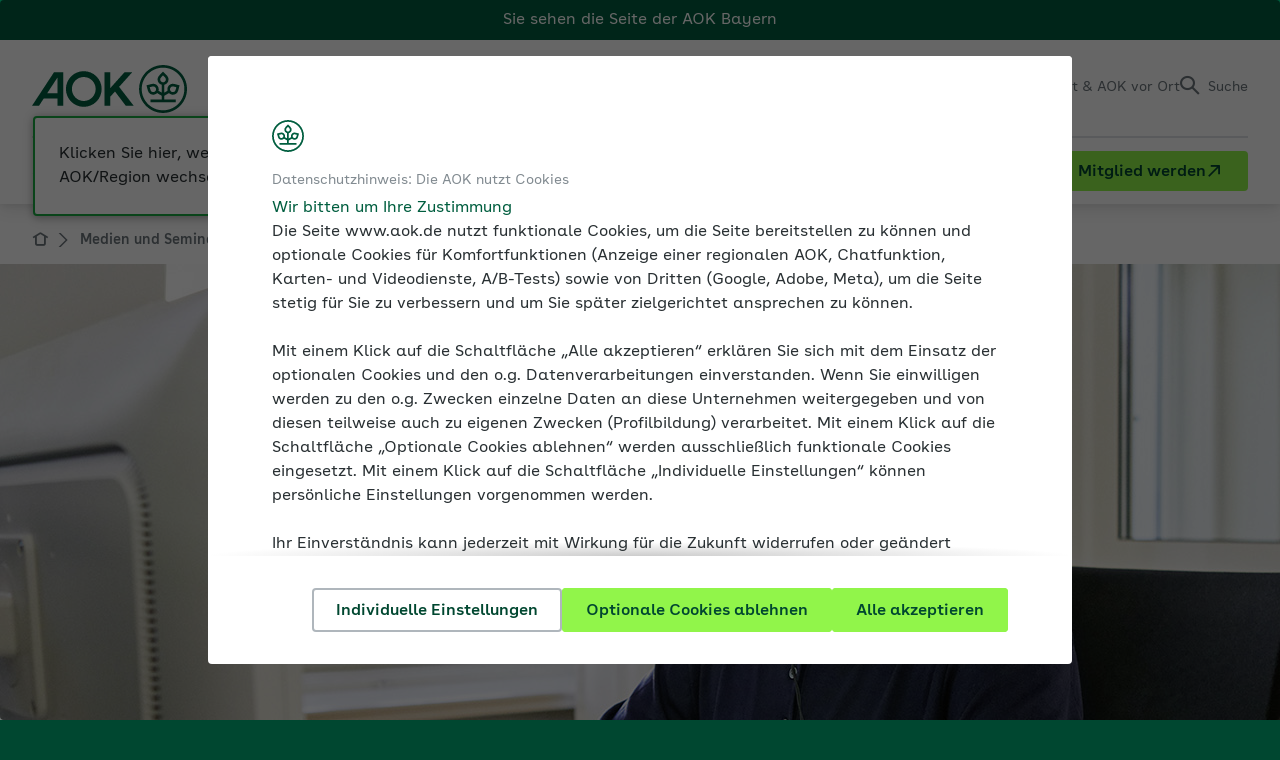

--- FILE ---
content_type: text/html; charset=utf-8
request_url: https://www.aok.de/fk/bayern/medien-und-seminare/online-trainings/
body_size: 23474
content:
<!DOCTYPE html>

<html class="no-js" lang="de" itemtype="https://schema.org/WebPage" itemscope>
<head>

<meta charset="utf-8">
<!-- 
	This website is powered by TYPO3 - inspiring people to share!
	TYPO3 is a free open source Content Management Framework initially created by Kasper Skaarhoj and licensed under GNU/GPL.
	TYPO3 is copyright 1998-2026 of Kasper Skaarhoj. Extensions are copyright of their respective owners.
	Information and contribution at https://typo3.org/
-->

<base href="/">
<link rel="icon" href="/fk/_assets/c2077eba41c544c4ef9b4bf7b0dc04c2/Images/favicon.ico" type="image/vnd.microsoft.icon">
<title>Online-Trainings der AOK: kostenfreie Lernprogramme für Arbeitgeber | AOK-Arbeitgeberservice</title>
<meta name="generator" content="TYPO3 CMS">
<meta name="description" content="Lernen Sie kostenlos mit der AOK zu Themen aus der Sozialversicherung: ✓ Online-Training ✓ Online-Schulung ✓ Weiterbildung ✓ E-Learning.">
<meta name="robots" content="noindex,follow">
<meta name="viewport" content="width=device-width, initial-scale=1.0">
<meta property="og:url" content="https://www.aok.de/fk/medien-und-seminare/online-trainings/">
<meta property="og:title" content="Online-Trainings der AOK: kostenfreie Lernprogramme für Arbeitgeber">
<meta property="og:description" content="Lernen Sie kostenlos mit der AOK zu Themen aus der Sozialversicherung: ✓ Online-Training ✓ Online-Schulung ✓ Weiterbildung ✓ E-Learning.">
<meta property="og:type" content="website">
<meta property="og:site_name" content="AOK-Arbeitgeberservice">
<meta property="og:image" content="https://www.aok.de/fk/fileadmin/_processed_/1/1/csm_aok-logo-social-media_7e4f8d8ec6.jpg">
<meta name="twitter:card" content="summary">
<meta name="twitter:title" content="Online-Trainings der AOK: kostenfreie Lernprogramme für Arbeitgeber">
<meta name="twitter:description" content="Lernen Sie kostenlos mit der AOK zu Themen aus der Sozialversicherung: ✓ Online-Training ✓ Online-Schulung ✓ Weiterbildung ✓ E-Learning.">
<meta name="twitter:image" content="https://www.aok.de/fk/fileadmin/_processed_/1/1/csm_aok-logo-social-media_deaa3c063e.jpg">
<meta name="language" content="de">
<meta name="x-release" content="@SVN.WORK_VERSION@">
<meta name="x-pageuid" content="1058">
<meta name="mb-type" content="1">
<meta name="mb-breadcrumb" content="Medien und Seminare &gt; Online-Trainings">


<link rel="stylesheet" href="/fk/typo3temp/assets/compressed/merged-bb4b4e2420025b8504f2495adf566230-7d5a1782ca159c4fcb76290e5632b95a.css?1767886637" media="all">
<link rel="stylesheet" href="/fk/typo3temp/assets/compressed/merged-008774400f783b261d4f3ee4a043f79a-43dc82ffbcd8354c0ec2376d4288111d.css?1767886631" media="print">



<script src="/fk/typo3temp/assets/compressed/merged-61daa30fd2bc405e03596729aa16228b-060d484f2ac1d211e36c1bf9f79c4c7c.js?1767886631"></script>


<script data-trackingscript-url="https://anonym.aok.de/launch/f55fded51cfd/e40dc0508c08/launch-1bd90fe5d1ff.min.js">
    (function ($) {
        var url = $('[data-trackingscript-url]').data('trackingscript-url') || null,
            trackingRendered = false;

        if (url !== null) {
            var cookie = Cookies.get('aokb-cookie-consent') || null,
                consent = {};

            if (cookie !== null) {
                consent = JSON.parse(cookie);
                renderTrackingScript(consent);
            }

            $(document).ready(function () {
                $('body').on({
                    'cookieConsentUpdated': function (event, consent) {
                        renderTrackingScript(consent);
                    }
                });
            });
        }

        function renderTrackingScript(consent) {
            if (trackingRendered === false) {
                if (consent.marketing === true) {
                    var script = document.createElement('script');

                    script.src = url;
                    script.async = true;

                    document.head.appendChild(script);
                    trackingRendered = true;
                }
            }
        }
    })(jQuery);
</script>
<script type="application/json" id="cookie-consent-data">
    {
        "cookiePrefix" : "aokb-",
        "signetUrl" : "/fk/_assets/c2077eba41c544c4ef9b4bf7b0dc04c2/Images/Site/signet.svg",
        "openInitial" : true,
        "pages": {
            "intro": {
                "kicker": "Datenschutzhinweis: Die AOK nutzt Cookies",
                "headline": "Wir bitten um Ihre Zustimmung",
                "text": "<p>Die Seite www.aok.de nutzt funktionale Cookies, um die Seite bereitstellen zu können und optionale Cookies für Komfortfunktionen (Anzeige einer regionalen AOK, Chatfunktion, Karten- und Videodienste, A/B-Tests) sowie von Dritten (Google, Adobe, Meta), um die Seite stetig für Sie zu verbessern und um Sie später zielgerichtet ansprechen zu können.</p><p>Mit einem Klick auf die Schaltfläche „Alle akzeptieren“ erklären Sie sich mit dem Einsatz der optionalen Cookies und den o.g. Datenverarbeitungen einverstanden. Wenn Sie einwilligen werden zu den o.g. Zwecken einzelne Daten an diese Unternehmen weitergegeben und von diesen teilweise auch zu eigenen Zwecken (Profilbildung) verarbeitet. Mit einem Klick auf die Schaltfläche „Optionale Cookies ablehnen“ werden ausschließlich funktionale Cookies eingesetzt. Mit einem Klick auf die Schaltfläche „Individuelle Einstellungen“ können persönliche Einstellungen vorgenommen werden.</p><p>Ihr Einverständnis kann jederzeit mit Wirkung für die Zukunft widerrufen oder geändert werden. Verarbeitungen bis zu Ihrem Widerruf bleiben wirksam. Unter <a href= \"/fk/bayern/kontakt/rechtliches/datenschutzerklaerung/\">Datenschutz</a> informieren wir ausführlich über Art und Umfang der Datenverarbeitung sowie Ihre Rechte. Weitere Informationen finden Sie unter <a href=\"/fk/bayern/kontakt/rechtliches/impressum/\">Impressum</a> und <a href=\"/fk/bayern/kontakt/rechtliches/erklaerung-zur-barrierefreiheit/\">Barrierefreiheit</a>.</p>"
            },
            "manager": {
                "kicker": "Datenschutzhinweis: Die AOK nutzt Cookies",
                "headline": "Wir bitten um Ihre Zustimmung",
                "textTop": "<p>Damit Sie diese Webseite bestmöglich nutzen können, setzen wir drei Arten von Cookies ein.</p>",
                "textBottom": {
                    "text": "<p>Bitte beachten Sie:</p>",
                    "list": [
                        {
                            "text": "<span>Sie können Ihre Zustimmung jederzeit unter </span><a href= \"/fk/bayern/kontakt/rechtliches/datenschutzerklaerung/\" title=\"Datenschutz\">Datenschutz</a><span>  widerrufen oder Ihre Einstellungen erneut anpassen.</span>"
                        },
                        {
                            "text": "<span>Funktionale Cookies sind auch ohne Ihre Zustimmung aktiv, da diese technisch erforderlich sind.</span>"
                        },
                        {
                            "text": "<span>Weitere Informationen finden Sie im  </span><a href=\"/fk/bayern/kontakt/rechtliches/impressum/\">Impressum</a><span>   und unter </span><a href=\"/fk/bayern/kontakt/rechtliches/erklaerung-zur-barrierefreiheit/\">Barrierefreiheit</a><span>.</span>"
                        }
                    ]
                }
            }
        },
        "buttons" : {
            "select" : "Individuelle Einstellungen",
            "acceptSelection" : "Ausgewählte akzeptieren",
            "acceptAll" : "Alle akzeptieren",
            "rejectOptional" : "Optionale Cookies ablehnen"
        },
        "categories": [
            {
                "cookie": "functional",
                "headline": "Funktionale Cookies",
                "mandatory": true,
                "text" : "<p>Diese Cookies sind technisch erforderlich, um folgende Kernfunktionalitäten der Website bereitstellen zu können:</p><ul><li>Darstellung der Website</li><li>Lokalisierung und Empfehlung einer regional passenden AOK</li><li>Anonymisierung von IP-Adressen innerhalb von Logfiles</li><li>Status-Cookie-Zustimmung</li><li>Frontend-Login für Unterseiten mit Zugriffsbeschränkungen</li></ul>"
            },
            {
                "cookie": "comfort",
                "headline": "Komfort-Cookies",
                "text": "<p>Dank dieser Cookies können wir Ihnen bestimmte Komfortfunktionen für die Website-Nutzung bereitstellen:</p><ul><li>Lokalisierung und Empfehlung einer regional passenden AOK über die Session hinaus</li><li>Chat-Service</li><li>Google Maps</li><li>Youtube</li><li>Kameleoon</li></ul>"
            },
            {
                "cookie": "marketing",
                "headline": "Marketing-Cookies",
                "text" : "<p>Zu den Marketing-Cookies zählen erstens Cookies, mithilfe derer Statistiken über die Nutzung der Webseite erstellt werden können. Anhand dieser allgemeinen Informationen können wir verstehen, welche Bereiche unserer Webseite von hohem bzw. niedrigem Interesse sind. Eine Rückführung der erhobenen Informationen auf einzelne Personen erfolgt nicht. Für Statistiken und Auswertungen setzen wir den externen Analyse-Dienst Adobe Analytics ein.</p><p>Zu den Marketing-Cookies zählen zweitens sog. Conversion-Cookies der Unternehmens Google und Meta. Mithilfe dieser Cookie-Art können wir die Wirksamkeit von Werbeinhalten auf Drittseiten messen. Diese Messmethode wird auch Conversion-Tracking genannt. Hierdurch erfahren wir, wie viele Nutzer von einer Online-Werbeanzeige auf unsere Webseiten kommen und können dadurch den Erfolg und die Wirksamkeit unserer Online-Werbeanzeige messen und statistisch auswerten.</p><p>Diese Auswertungen sind drittens Grundlage für eine direkte Ansprache Ihrer Person auf anderen Webseiten mittels sog. Remarketing-Cookies der Unternehmen Google und Meta. Hierüber wird ermöglicht, dass Ihnen nur solche Inhalte angezeigt werden, die sich an Ihren tatsächlichen oder mutmaßlichen Interessen orientieren. Wir wollen so erreichen, dass Ihnen nur relevante Werbeinhalte angezeigt werden.</p><p>Details zu den eingesetzten Cookies und den hierüber ermöglichten Datenverarbeitungen entnehmen Sie bitte unserer <a href= \"/fk/bayern/kontakt/rechtliches/datenschutzerklaerung/\">Datenschutzerklärung</a>.</p>"
            }
        ]
    }
</script>


<meta name="mb-forumpost" content="0"/>
<!--###POSTJSMARKER###-->
</head>
<body class="regional" data-aok-uid="1">
<!--googleoff: index-->

    <div id="skiplinks">
    <a href="/fk/bayern/medien-und-seminare/online-trainings/#content">Direkt zum Hauptinhalt</a>
    <a href="/fk/bayern/medien-und-seminare/online-trainings/#search-button">Direkt zur Suche</a>
</div>

	<div id="page" class="layout-onecol doktype-default aok-1">
		
	<header id="header">
		
	       



    <div class="header-region-banner">
    <div class="layout-inner">
        <div class="header-region-banner-inner">
            Sie sehen die Seite der
            <span class="header-region-banner-selected-region">AOK Bayern</span>
        </div>
    </div>
</div>




<div class="header-main">
	<div class="layout-inner">
        <div class="logo-wrapper" itemprop="provider" itemscope itemtype="https://schema.org/Organization">
    <a itemprop="url" class="logo" href="/fk/bayern/">
        <span class="invisible">Fachportal für Arbeitgeber</span>
        
                <img src="/fk/_assets/c2077eba41c544c4ef9b4bf7b0dc04c2/Images/Site/logo.svg"
                     alt=""
                     class="logo-main"
                     itemprop="logo"
                     additionalAttributes="{aria-hidden: 'true'}"
                     width="155"
                     height="48"
                />
            

        <img src="/fk/_assets/c2077eba41c544c4ef9b4bf7b0dc04c2/Images/Site/signet.svg"
             alt=""
             class="logo-signet"
             width="48"
             height="48"
             additionalAttributes="{aria-hidden: 'true'}"
        />
    </a>
    <div class="logo-claim">
        <p itemprop="description">Fachportal für Arbeitgeber</p>
        
            

<div class="location-selector "
     data-text-default="AOK Bayern">
    <div class="location-selector-list"
         data-loading-screen-text="Sie werden zu den Seiten der ###AOK### weitergeleitet.">
        <span class="h3" id="aokselect-dialog-title">
            Wählen Sie Ihre AOK aus der Liste
        </span>
        <ul>
            <li class="">
                <span data-url="/fk/bw/medien-und-seminare/online-trainings/" data-aok="3" role="link" tabindex="0" class="localize-link" title="AOK Baden-Württemberg">AOK Baden-Württemberg</span>
            </li>
            <li class="active">
                <span data-url="/fk/bayern/medien-und-seminare/online-trainings/" data-aok="1" role="link" tabindex="0" class="localize-link" title="AOK Bayern">AOK Bayern</span>
            </li>
            <li class="">
                <span data-url="/fk/bremen/medien-und-seminare/online-trainings/" data-aok="2" role="link" tabindex="0" class="localize-link" title="AOK Bremen/Bremerhaven">AOK Bremen/Bremerhaven</span>
            </li>
            <li class="">
                <span data-url="/fk/hessen/medien-und-seminare/online-trainings/" data-aok="4" role="link" tabindex="0" class="localize-link" title="AOK Hessen">AOK Hessen</span>
            </li>
            <li class="">
                <span data-url="/fk/niedersachsen/medien-und-seminare/online-trainings/" data-aok="5" role="link" tabindex="0" class="localize-link" title="AOK Niedersachsen">AOK Niedersachsen</span>
            </li>
            <li class="">
                <span data-url="/fk/nordost/medien-und-seminare/online-trainings/" data-aok="6" role="link" tabindex="0" class="localize-link" title="AOK Nordost">AOK Nordost</span>
                <span>(Berlin, Brandenburg, Mecklenburg-Vorpommern)</span>
            </li>
        </ul>
        <ul>
            <li class="">
                <span data-url="/fk/nordwest/medien-und-seminare/online-trainings/" data-aok="7" role="link" tabindex="0" class="localize-link" title="AOK NordWest">AOK NordWest</span>
                <span>(Schleswig-Holstein, Westfalen-Lippe)</span>
            </li>
            <li class="">
                <span data-url="/fk/plus/medien-und-seminare/online-trainings/" data-aok="8" role="link" tabindex="0" class="localize-link" title="AOK PLUS">AOK PLUS</span>
                <span>(Sachsen, Thüringen)</span>
            </li>
            <li class="">
                <span data-url="/fk/rps/medien-und-seminare/online-trainings/" data-aok="9" role="link" tabindex="0" class="localize-link" title="AOK Rheinland-Pfalz/Saarland">AOK Rheinland-Pfalz/Saarland</span>
            </li>
            <li class="">
                <span data-url="/fk/rh/medien-und-seminare/online-trainings/" data-aok="10" role="link" tabindex="0" class="localize-link" title="AOK Rheinland/Hamburg">AOK Rheinland/Hamburg</span>
            </li>
            <li class="">
                <span data-url="/fk/sachsen-anhalt/medien-und-seminare/online-trainings/" data-aok="11" role="link" tabindex="0" class="localize-link" title="AOK Sachsen-Anhalt">AOK Sachsen-Anhalt</span>
            </li>
        </ul>
    </div>
    
        <div class="header-region-tooltip">
    <div class="header-region-tooltip-inner">
        Klicken Sie hier, wenn Sie Ihre AOK/Region wechseln möchten.
    </div>
</div>

    
</div>

        
    </div>
</div>
        <nav class="service-nav" aria-labelledby="service-nav-label">
    <span id="service-nav-label" class="invisible">Service</span>
    <ul>
        
            <li class="service-nav-easy-language">
                <a title="Leichte Sprache" href="/fk/bayern/kontakt/rechtliches/informationen-in-leichter-sprache/">
                    <span class="invisible">Leichte Sprache</span>
                </a>
            </li>
        

        
            <li class="service-nav-sign-language">
                <a title="Gebärdensprache" href="/fk/bayern/kontakt/rechtliches/information-in-gebaerdensprache/">
                    <span class="invisible">Gebärdensprache</span>
                </a>
            </li>
        

        
        <li class="service-nav-login">
            <button class="overlay-trigger overlay-trigger-login"
        type="button"
        title="Einloggen"
        aria-haspopup="dialog"
        data-href="/fk/bayern/medien-und-seminare/online-trainings?tx_aokbpersonal_personalprofile%5Baction%5D=loginForm&amp;tx_aokbpersonal_personalprofile%5Bcontroller%5D=PersonalProfile&amp;type=1631894748&amp;cHash=b83924210f9f6d7a974352e10675fad5">
    <span>Einloggen</span>
</button>

        </li>
    


        <li class="service-nav-contact">
            <button type="button" class="service-flyout-trigger" aria-controls="flyout-service-contact" title="Kontakt">
                <span class="service-nav-text-short">Kontakt</span>
                <span>Kontakt &amp; AOK vor Ort</span>
            </button>
        </li>

        <li class="service-nav-search">
            <button id="search-button" type="button" class="service-flyout-trigger" aria-controls="flyout-service-search" aria-pressed="false" title="Suche">
                <span>Suche</span>
            </button>
        </li>

        <li class="service-nav-main-nav-toggle">
            <button id="toggle-menu" aria-expanded="false" aria-controls="main-navigation-mobile">
                <span>Menü</span>
            </button>

            
                <div class="header-region-tooltip">
    <div class="header-region-tooltip-inner">
        Klicken Sie hier, wenn Sie Ihre AOK/Region wechseln möchten.
    </div>
</div>

            
        </li>
    </ul>
</nav>

	</div>
    <button id="showChangePasswordWrapper"
        type="button"
        class="overlay-trigger"
        data-href="/fk/bayern/medien-und-seminare/online-trainings?tx_aokbpersonal_passwordrecovery%5Baction%5D=showChangePassword&amp;tx_aokbpersonal_passwordrecovery%5Bcontroller%5D=PasswordRecovery&amp;tx_aokbpersonal_passwordrecovery%5Bhash%5D=&amp;type=1639574825&amp;cHash=2fce6b6cbd3ef1be03e26610a4e0f9a9">
</button>

    <button id=""
        type="button"
        class="trigger-popup overlay-trigger"
        data-href="/fk/bayern/medien-und-seminare/online-trainings?tx_aokbpersonal_infopopup%5Baction%5D=showPopup&amp;tx_aokbpersonal_infopopup%5Bcontroller%5D=InfoPopup&amp;type=1738160167&amp;cHash=44695bdc25d1dd21887c8d004fad0947">
</button>

</div>
<div class="header-bottom">
	<div class="layout-inner">
        
            <div class="logo-claim logo-claim-mobile">
                <p>Fachportal für Arbeitgeber</p>

                

<div class="location-selector "
     data-text-default="AOK Bayern">
    <div class="location-selector-list"
         data-loading-screen-text="Sie werden zu den Seiten der ###AOK### weitergeleitet.">
        <span class="h3" id="aokselect-dialog-title">
            Wählen Sie Ihre AOK aus der Liste
        </span>
        <ul>
            <li class="">
                <span data-url="/fk/bw/medien-und-seminare/online-trainings/" data-aok="3" role="link" tabindex="0" class="localize-link" title="AOK Baden-Württemberg">AOK Baden-Württemberg</span>
            </li>
            <li class="active">
                <span data-url="/fk/bayern/medien-und-seminare/online-trainings/" data-aok="1" role="link" tabindex="0" class="localize-link" title="AOK Bayern">AOK Bayern</span>
            </li>
            <li class="">
                <span data-url="/fk/bremen/medien-und-seminare/online-trainings/" data-aok="2" role="link" tabindex="0" class="localize-link" title="AOK Bremen/Bremerhaven">AOK Bremen/Bremerhaven</span>
            </li>
            <li class="">
                <span data-url="/fk/hessen/medien-und-seminare/online-trainings/" data-aok="4" role="link" tabindex="0" class="localize-link" title="AOK Hessen">AOK Hessen</span>
            </li>
            <li class="">
                <span data-url="/fk/niedersachsen/medien-und-seminare/online-trainings/" data-aok="5" role="link" tabindex="0" class="localize-link" title="AOK Niedersachsen">AOK Niedersachsen</span>
            </li>
            <li class="">
                <span data-url="/fk/nordost/medien-und-seminare/online-trainings/" data-aok="6" role="link" tabindex="0" class="localize-link" title="AOK Nordost">AOK Nordost</span>
                <span>(Berlin, Brandenburg, Mecklenburg-Vorpommern)</span>
            </li>
        </ul>
        <ul>
            <li class="">
                <span data-url="/fk/nordwest/medien-und-seminare/online-trainings/" data-aok="7" role="link" tabindex="0" class="localize-link" title="AOK NordWest">AOK NordWest</span>
                <span>(Schleswig-Holstein, Westfalen-Lippe)</span>
            </li>
            <li class="">
                <span data-url="/fk/plus/medien-und-seminare/online-trainings/" data-aok="8" role="link" tabindex="0" class="localize-link" title="AOK PLUS">AOK PLUS</span>
                <span>(Sachsen, Thüringen)</span>
            </li>
            <li class="">
                <span data-url="/fk/rps/medien-und-seminare/online-trainings/" data-aok="9" role="link" tabindex="0" class="localize-link" title="AOK Rheinland-Pfalz/Saarland">AOK Rheinland-Pfalz/Saarland</span>
            </li>
            <li class="">
                <span data-url="/fk/rh/medien-und-seminare/online-trainings/" data-aok="10" role="link" tabindex="0" class="localize-link" title="AOK Rheinland/Hamburg">AOK Rheinland/Hamburg</span>
            </li>
            <li class="">
                <span data-url="/fk/sachsen-anhalt/medien-und-seminare/online-trainings/" data-aok="11" role="link" tabindex="0" class="localize-link" title="AOK Sachsen-Anhalt">AOK Sachsen-Anhalt</span>
            </li>
        </ul>
    </div>
    
</div>

            </div>
        

        
<div id="flyout-service-contact" class="flyout-service">
    <div class="flyout-service-inner">
        <div class="flyout-content flyout-content-columns">
            <div class="flyout-column flyout-column-text-regionalisiert">
                <div class="flyout-column-inner">
                    <div class="flyout-row">
                        <div class="flyout-row-inner">
                            <p class="text-lightgray flyout-service-contact-label-phone">
                                Service-Telefonnummern
                            </p>
                        </div>
                    </div>
                    <div class="flyout-row">
                        <div class="flyout-row-inner">
                            <p class="text-lightgray text-p-2">Kostenfrei für Anrufe aus dem deutschen Fest- und Mobilfunknetz rund um die Uhr an 365 Tagen im Jahr.</p>
                        </div>
                    </div>
                    <div class="flyout-row">
                        <div class="flyout-row-inner">
                            <a href="tel:+498921586878" class="flyout-service-contact-phone">
                                089 21586878
                            </a>
                        </div>
                    </div>
                </div>
            </div>
            
    <div class="flyout-column">
        <div class="flyout-column-inner">
            <div class="flyout-row">
                <div class="flyout-row-inner">
                    <ul class="flyout-service-contact-icon-list">
                        
                            <li>
                                <a class="flyout-service-contact-icon-contact-person" title="Ansprechpersonen finden" href="/fk/bayern/kontakt/ansprechpartner-finden/">
                                    Ansprechpersonen finden
                                </a>
                            </li>
                        

                        
                            <li>
                                <a class="flyout-service-contact-icon-contactform" title="Kontaktformular" href="/fk/bayern/kontakt/kontaktformulare/">
                                    Kontaktformular
                                </a>
                            </li>
                        

                        
                            <li>
                                <a class="flyout-service-contact-icon-forms" title="Formulare und Anträge" href="/fk/bayern/kontakt/formulare-und-antraege/">
                                    Formulare und Anträge
                                </a>
                            </li>
                        

                        

                        
                            <li>
                                <a class="flyout-service-contact-icon-newsletter" title="Newsletter" href="/fk/bayern/medien-und-seminare/medien/newsletter/">
                                    Newsletter
                                </a>
                            </li>
                        

                        
                            <li>
                                <a class="flyout-service-contact-icon-monitor" title="Onlinegeschäftsstelle" href="https://fk.meine.aok.de/">
                                    Onlinegeschäftsstelle
                                </a>
                            </li>
                        

                        
                    </ul>
                </div>
            </div>
            
                <div class="flyout-row">
                    <div class="flyout-row-inner">
                        <a class="flyout-service-contact-link" href="/fk/bayern/kontakt/ansprechpartner-finden/">
                            Zur Kontaktseite
                        </a>
                    </div>
                </div>
            
        </div>
    </div>


        </div>
    </div>
</div>

        <div id="flyout-service-search" class="flyout-service">
    <div class="flyout-service-inner">
        <div class="flyout-content flyout-content-fullwidth">
            <div class="headline h5">
                Suche im Fachportal für Arbeitgeber
            </div>

            <div class="search-form">
                <form method="GET"
                      action="/fk/bayern/suche/"
                      class="searchform"
                      data-language-uid="1">
                    <div class="field-wrap field-wrap-select regionalized">
                        
                                <select name="L" id="header-region-select">
                                    
                                        <option value="1" selected>
                                        AOK Bayern
                                        </option>
                                    
                                        <option value="2" >
                                        AOK Bremen/Bremerhaven
                                        </option>
                                    
                                        <option value="3" >
                                        AOK Baden-Württemberg
                                        </option>
                                    
                                        <option value="4" >
                                        AOK Hessen
                                        </option>
                                    
                                        <option value="5" >
                                        AOK Niedersachsen
                                        </option>
                                    
                                        <option value="6" >
                                        AOK Nordost
                                        </option>
                                    
                                        <option value="7" >
                                        AOK NordWest
                                        </option>
                                    
                                        <option value="8" >
                                        AOK PLUS
                                        </option>
                                    
                                        <option value="9" >
                                        AOK Rheinland-Pfalz/Saarland
                                        </option>
                                    
                                        <option value="10" >
                                        AOK Rheinland/Hamburg
                                        </option>
                                    
                                        <option value="11" >
                                        AOK Sachsen-Anhalt
                                        </option>
                                    
                                </select>
                            
                    </div>
                    <div class="field-wrap field-wrap-text">
                        <label for="header_searchfield" class="invisible">
                            Suchfeld
                        </label>
                        <input type="text"
                               name="q"
                               id="header_searchfield"
                               aria-description="Suche kann erst nach 3 zeichen abgesendet werden."
                               placeholder="Was suchen Sie?" />
                        <button type="submit">
                            <span>
                                Suchen
                            </span>
                        </button>
                    </div>
                </form>
            </div>
        </div>
    </div>
</div>

        <div class="header-navigation">
    <nav id="main-navigation"
         aria-label="Haupt"
         data-main-navigation-mobile-home="/fk/bayern/"
         data-main-navigation-mobile-level1-text="Zurück zur Übersicht"
         data-metanav-text="Portale der AOK für...">


        <div class="invisible">
            <hr />
            <p>
                <strong>
                    Haupt
                </strong>
            </p>
        </div>

        
            <ul class="level-1">
                
                    <li>
                        
                                <button type="button"
                                        aria-expanded="false"
                                        aria-haspopup="true"
                                        data-href="/fk/bayern/sozialversicherung/"
                                        title="Sozialversicherung"
                                        class="main-navigation-mobile-tab-button ">
                                    <span>Sozialversicherung</span>
                                </button>
                            

                        
                                <div class="level-2-wrapper layout-66-33">
                                    
    
        <div class="level-2-wrapper-outer">
            <div class="level-2-wrapper-inner">
                <div class="close-container">
                    <button type="button" class="close">
                        <span class="invisible">
                            Schließen
                        </span>
                    </button>
                </div>
                <div class="level-title">
                    <div class="level-title-inner">
                        <a title="Sozialversicherung" href="/fk/bayern/sozialversicherung/">
                            Sozialversicherung im Überblick
                        </a>
                    </div>
                </div>
                
                  
                      <div class="submenu-wrapper">
                          <div class="submenu-title">
                              Themen
                          </div>
                          
    <div class="submenu-container">
        <ul class="level-2">
            
                <li>
                    <a title="Ausbilden" href="/fk/bayern/sozialversicherung/ausbilden/">
                        Ausbilden
                    </a>
                </li>
            
                <li>
                    <a title="Beiträge zur Sozialversicherung" href="/fk/bayern/sozialversicherung/beitraege-zur-sozialversicherung/">
                        Beiträge zur Sozialversicherung
                    </a>
                </li>
            
                <li>
                    <a title="Beschäftigung älterer Arbeitnehmer" href="/fk/bayern/sozialversicherung/beschaeftigung-aelterer-arbeitnehmer/">
                        Beschäftigung älterer Arbeitnehmer
                    </a>
                </li>
            
                <li>
                    <a title="Beschäftigung ausländischer Arbeitnehmer" href="/fk/bayern/sozialversicherung/beschaeftigung-auslaendischer-arbeitnehmer/">
                        Beschäftigung ausländischer Arbeitnehmer
                    </a>
                </li>
            
                <li>
                    <a title="Betriebliche Altersversorgung" href="/fk/bayern/sozialversicherung/betriebliche-altersversorgung-bav/">
                        Betriebliche Altersversorgung
                    </a>
                </li>
            
                <li>
                    <a title="Entgeltfortzahlung und Ausgleichsverfahren" href="/fk/bayern/sozialversicherung/entgeltfortzahlung-und-ausgleichsverfahren/">
                        Entgeltfortzahlung und Ausgleichsverfahren
                    </a>
                </li>
            
                <li>
                    <a title="Entsendungen" href="/fk/bayern/sozialversicherung/entsendungen-a1-bescheinigung/">
                        Entsendungen
                    </a>
                </li>
            
                <li>
                    <a title="Existenzgründer und Sozialversicherung" href="/fk/bayern/sozialversicherung/existenzgruender-und-sozialversicherung/">
                        Existenzgründer und Sozialversicherung
                    </a>
                </li>
            
                <li>
                    <a title="Familienfreundliche Arbeitgeber" href="/fk/bayern/sozialversicherung/familienfreundliche-arbeitgeber/">
                        Familienfreundliche Arbeitgeber
                    </a>
                </li>
            
                <li>
                    <a title="Krankenkassenwahlrecht" href="/fk/bayern/sozialversicherung/krankenkassenwahlrecht/">
                        Krankenkassenwahlrecht
                    </a>
                </li>
            
                <li>
                    <a title="Künstlersozialabgabe" href="/fk/bayern/sozialversicherung/kuenstlersozialabgabe/">
                        Künstlersozialabgabe
                    </a>
                </li>
            
                <li>
                    <a title="Kurzarbeit" href="/fk/bayern/sozialversicherung/kurzarbeit/">
                        Kurzarbeit
                    </a>
                </li>
            
                <li>
                    <a title="Meldungen zur Sozialversicherung" href="/fk/bayern/sozialversicherung/meldung-zur-sozialversicherung/">
                        Meldungen zur Sozialversicherung
                    </a>
                </li>
            
                <li>
                    <a title="Minijobs" href="/fk/bayern/sozialversicherung/minijobs/">
                        Minijobs
                    </a>
                </li>
            
                <li>
                    <a title="Mutterschutz und Umlage U2" href="/fk/bayern/sozialversicherung/mutterschutz-umlage-u2/">
                        Mutterschutz und Umlage U2
                    </a>
                </li>
            
                <li>
                    <a title="Pflegeversicherung und Pflegezeit" href="/fk/bayern/sozialversicherung/pflegeversicherung/">
                        Pflegeversicherung und Pflegezeit
                    </a>
                </li>
            
                <li>
                    <a title="Sozialversicherungspflicht und -freiheit" href="/fk/bayern/sozialversicherung/sozialversicherungspflicht-und-freiheit/">
                        Sozialversicherungspflicht und -freiheit
                    </a>
                </li>
            
                <li>
                    <a title="Studenten und Praktikanten" href="/fk/bayern/sozialversicherung/studenten-und-praktikanten/">
                        Studenten und Praktikanten
                    </a>
                </li>
            
                <li>
                    <a title="Unständige Beschäftigung" href="/fk/bayern/sozialversicherung/unstaendige-beschaeftigung/">
                        Unständige Beschäftigung
                    </a>
                </li>
            
        </ul>
    </div>

                      </div>
                  
                
                  
                      <div class="submenu-wrapper">
                          <div class="submenu-title">
                              Weitere Inhalte
                          </div>
                          
    <div class="submenu-container">
        <ul class="level-2">
            
                <li>
                    <a title="Besprechungsergebnisse" href="https://www.aok.de/fk/bayern/tools/rechtsdatenbank/thema/besprechungsergebnisse/">
                        Besprechungsergebnisse
                    </a>
                </li>
            
                <li>
                    <a title="Expertenforum" href="/fk/bayern/tools/weitere-inhalte/expertenforum/">
                        Expertenforum
                    </a>
                </li>
            
                <li>
                    <a title="Rundschreiben" href="https://www.aok.de/fk/bayern/tools/rechtsdatenbank/thema/rundschreiben/">
                        Rundschreiben
                    </a>
                </li>
            
                <li>
                    <a title="Trends &amp; Tipps - Neues in der Sozialversicherung 2026" href="/fk/bayern/jahreswechsel/">
                        Trends &amp; Tipps - Neues in der Sozialversicherung 2026
                    </a>
                </li>
            
        </ul>
    </div>

                      </div>
                  
                
            </div>
        </div>
    

                                </div>
                            
                    </li>
                
                    <li>
                        
                                <button type="button"
                                        aria-expanded="false"
                                        aria-haspopup="true"
                                        data-href="/fk/bayern/betriebliche-gesundheit/"
                                        title="Betriebliche Gesundheit"
                                        class="main-navigation-mobile-tab-button ">
                                    <span>Betriebliche Gesundheit</span>
                                </button>
                            

                        
                                
                                
                                    
    <div class="level-2-wrapper layout-50-50">
        
    
        <div class="level-2-wrapper-outer">
            <div class="level-2-wrapper-inner">
                <div class="close-container">
                    <button type="button" class="close">
                        <span class="invisible">
                            Schließen
                        </span>
                    </button>
                </div>
                <div class="level-title">
                    <div class="level-title-inner">
                        <a title="Betriebliche Gesundheit" href="/fk/bayern/betriebliche-gesundheit/">
                            Betriebliche Gesundheit im Überblick
                        </a>
                    </div>
                </div>
                
                  
                      <div class="submenu-wrapper">
                          <div class="submenu-title">
                              Grundlagen
                          </div>
                          
    <div class="submenu-container">
        <ul class="level-2">
            
                <li>
                    <a title="Betriebliche Gesundheitsförderung" href="/fk/bayern/betriebliche-gesundheit/grundlagen/betriebliche-gesundheitsfoerderung/">
                        Betriebliche Gesundheitsförderung
                    </a>
                </li>
            
                <li>
                    <a title="Betriebliches Eingliederungsmanagement" href="/fk/bayern/betriebliche-gesundheit/grundlagen/betriebliches-eingliederungsmanagement/">
                        Betriebliches Eingliederungsmanagement
                    </a>
                </li>
            
                <li>
                    <a title="BGM-Netzwerke" href="/fk/bayern/betriebliche-gesundheit/grundlagen/bgm-netzwerke/">
                        BGM-Netzwerke
                    </a>
                </li>
            
                <li>
                    <a title="Diversität im Unternehmen" href="/fk/bayern/betriebliche-gesundheit/diversitaet-im-unternehmen/">
                        Diversität im Unternehmen
                    </a>
                </li>
            
                <li>
                    <a title="Fehlzeiten" href="/fk/bayern/betriebliche-gesundheit/grundlagen/fehlzeiten/">
                        Fehlzeiten
                    </a>
                </li>
            
                <li>
                    <a title="Nachhaltigkeit im Unternehmen" href="/fk/bayern/betriebliche-gesundheit/nachhaltigkeit-im-unternehmen/">
                        Nachhaltigkeit im Unternehmen
                    </a>
                </li>
            
                <li>
                    <a title="Sicherheit und Gesundheit bei der Arbeit" href="/fk/bayern/betriebliche-gesundheit/grundlagen/sicherheit-und-gesundheit-bei-der-arbeit/">
                        Sicherheit und Gesundheit bei der Arbeit
                    </a>
                </li>
            
        </ul>
    </div>

                      </div>
                  
                
                  
                      <div class="submenu-wrapper">
                          <div class="submenu-title">
                              Aus der Praxis
                          </div>
                          
    <div class="submenu-container">
        <ul class="level-2">
            
                <li>
                    <a title="Angebote für Ihre Betriebliche Gesundheit" href="/fk/bayern/betriebliche-gesundheit/angebote-fuer-ihre-betriebliche-gesundheit/">
                        Angebote für Ihre Betriebliche Gesundheit
                    </a>
                </li>
            
                <li>
                    <a title="Ansprechperson" href="/fk/bayern/kontakt/ansprechpartner-finden/">
                        Ansprechperson
                    </a>
                </li>
            
                <li>
                    <a title="Bewegung am Arbeitsplatz" href="/fk/bayern/betriebliche-gesundheit/bewegung-am-arbeitsplatz/">
                        Bewegung am Arbeitsplatz
                    </a>
                </li>
            
                <li>
                    <a title="BGF in der Pflege" href="/fk/bayern/betriebliche-gesundheit/bgf-in-der-pflege/">
                        BGF in der Pflege
                    </a>
                </li>
            
                <li>
                    <a title="Digitale AOK-Angebote für die Gesundheit" href="/fk/bayern/betriebliche-gesundheit/aok-programme-digitale-angebote-fuer-ihre-gesundheit/">
                        Digitale AOK-Angebote für die Gesundheit
                    </a>
                </li>
            
                <li>
                    <a title="Gesund führen" href="/fk/bayern/betriebliche-gesundheit/gesund-fuehren/">
                        Gesund führen
                    </a>
                </li>
            
                <li>
                    <a title="Gesunde Arbeit" href="/fk/bayern/betriebliche-gesundheit/gesunde-arbeit/">
                        Gesunde Arbeit
                    </a>
                </li>
            
                <li>
                    <a title="Gesunde Pausen und Erholungsfähigkeit" href="/fk/bayern/betriebliche-gesundheit/gesunde-pausen-und-erholungsfaehigkeit/">
                        Gesunde Pausen und Erholungsfähigkeit
                    </a>
                </li>
            
                <li>
                    <a title="Gesunder Rücken" href="/fk/bayern/betriebliche-gesundheit/gesunder-ruecken/">
                        Gesunder Rücken
                    </a>
                </li>
            
                <li>
                    <a title="Gesundes Essen bei der Arbeit" href="/fk/bayern/betriebliche-gesundheit/gesundes-essen-bei-der-arbeit/">
                        Gesundes Essen bei der Arbeit
                    </a>
                </li>
            
                <li>
                    <a title="New Work – gesunde neue Arbeitswelt" href="/fk/bayern/betriebliche-gesundheit/new-work-die-neue-arbeitswelt-gesund-gestalten/">
                        New Work – gesunde neue Arbeitswelt
                    </a>
                </li>
            
                <li>
                    <a title="Nudging im Unternehmen" href="/fk/bayern/betriebliche-gesundheit/nudging-im-unternehmen/">
                        Nudging im Unternehmen
                    </a>
                </li>
            
                <li>
                    <a title="Positive Psychologie in der Arbeitswelt" href="/fk/bayern/betriebliche-gesundheit/positive-psychologie/">
                        Positive Psychologie in der Arbeitswelt
                    </a>
                </li>
            
                <li>
                    <a title="Praxisbeispiele" href="/fk/bayern/betriebliche-gesundheit/weitere-inhalte/praxisbeispiele/">
                        Praxisbeispiele
                    </a>
                </li>
            
                <li>
                    <a title="Psychische Gesundheit" href="/fk/bayern/betriebliche-gesundheit/psychische-gesundheit/">
                        Psychische Gesundheit
                    </a>
                </li>
            
                <li>
                    <a title="Suchtprävention bei der Arbeit" href="/fk/bayern/betriebliche-gesundheit/suchtpraevention-am-arbeitsplatz/">
                        Suchtprävention bei der Arbeit
                    </a>
                </li>
            
        </ul>
    </div>

                      </div>
                  
                
            </div>
        </div>
    

    </div>

                                
                                
                                
                                
                            
                    </li>
                
                    <li>
                        
                                <button type="button"
                                        aria-expanded="false"
                                        aria-haspopup="true"
                                        data-href="/fk/bayern/tools/"
                                        title="Tools"
                                        class="main-navigation-mobile-tab-button ">
                                    <span>Tools</span>
                                </button>
                            

                        
                                
                                
                                
                                    
    <div class="level-2-wrapper layout-33-33-33">
        
    
        <div class="level-2-wrapper-outer">
            <div class="level-2-wrapper-inner">
                <div class="close-container">
                    <button type="button" class="close">
                        <span class="invisible">
                            Schließen
                        </span>
                    </button>
                </div>
                <div class="level-title">
                    <div class="level-title-inner">
                        <a title="Tools" href="/fk/bayern/tools/">
                            Tools im Überblick
                        </a>
                    </div>
                </div>
                
                  
                      <div class="submenu-wrapper">
                          <div class="submenu-title">
                              Rechner
                          </div>
                          
    <div class="submenu-container">
        <ul class="level-2">
            
                <li>
                    <a title="Gehaltsrechner" href="/fk/bayern/tools/rechner/gehaltsrechner/">
                        Gehaltsrechner
                    </a>
                </li>
            
                <li>
                    <a title="Fristenkalender" href="/fk/bayern/tools/rechner/fristenrechner/">
                        Fristenkalender
                    </a>
                </li>
            
                <li>
                    <a title="JAE-Rechner" href="/fk/bayern/tools/rechner/jae-rechner/">
                        JAE-Rechner
                    </a>
                </li>
            
                <li>
                    <a title="Minijob- und Übergangsbereichsrechner" href="/fk/bayern/tools/rechner/minijob-und-uebergangsbereichsrechner/">
                        Minijob- und Übergangsbereichsrechner
                    </a>
                </li>
            
                <li>
                    <a title="Pfändungsrechner" href="/fk/bayern/tools/pfaendungsrechner/">
                        Pfändungsrechner
                    </a>
                </li>
            
                <li>
                    <a title="Umlagepflichtrechner" href="/fk/bayern/tools/rechner/umlagepflichtrechner/">
                        Umlagepflichtrechner
                    </a>
                </li>
            
        </ul>
    </div>

                      </div>
                  
                
                  
                      <div class="submenu-wrapper">
                          <div class="submenu-title">
                              Beiträge und Rechengrößen
                          </div>
                          
    <div class="submenu-container">
        <ul class="level-2">
            
                <li>
                    <a title="Alle Zahlen zum Download" href="/fk/bayern/tools/weitere-inhalte/beitraege-und-rechengroessen-der-sozialversicherung/alle-zahlen-zum-download/">
                        Alle Zahlen zum Download
                    </a>
                </li>
            
                <li>
                    <a title="Beiträge für Minijobs" href="/fk/bayern/tools/weitere-inhalte/beitraege-und-rechengroessen-der-sozialversicherung/beitraege-fuer-minijobs/">
                        Beiträge für Minijobs
                    </a>
                </li>
            
                <li>
                    <a title="Beitragssätze" href="/fk/bayern/tools/weitere-inhalte/beitraege-und-rechengroessen-der-sozialversicherung/beitragssaetze/">
                        Beitragssätze
                    </a>
                </li>
            
                <li>
                    <a title="Beitragssätze bei Versorgungsbezügen" href="/fk/bayern/tools/weitere-inhalte/beitraege-und-rechengroessen-der-sozialversicherung/beitragssaetze-bei-versorgungsbezuegen/">
                        Beitragssätze bei Versorgungsbezügen
                    </a>
                </li>
            
                <li>
                    <a title="Fälligkeit der Sozialversicherungsbeiträge" href="/fk/bayern/tools/weitere-inhalte/beitraege-und-rechengroessen-der-sozialversicherung/faelligkeit-der-sozialversicherungsbeitraege/werte-2026/">
                        Fälligkeit der Sozialversicherungsbeiträge
                    </a>
                </li>
            
                <li>
                    <a title="Sachbezugswerte" href="/fk/bayern/tools/weitere-inhalte/beitraege-und-rechengroessen-der-sozialversicherung/sachbezugswerte/">
                        Sachbezugswerte
                    </a>
                </li>
            
                <li>
                    <a title="SV-Werte für die Entgeltabrechnung" href="/fk/bayern/tools/weitere-inhalte/beitraege-und-rechengroessen-der-sozialversicherung/sv-werte/">
                        SV-Werte für die Entgeltabrechnung
                    </a>
                </li>
            
                <li>
                    <a title="Umlage- und Erstattungssätze" href="/fk/bayern/tools/weitere-inhalte/beitraege-und-rechengroessen-der-sozialversicherung/umlage-und-erstattungssaetze/">
                        Umlage- und Erstattungssätze
                    </a>
                </li>
            
                <li>
                    <a title="Bankverbindungen" href="/fk/bayern/kontakt/weitere-kontakt-und-bankdaten/">
                        Bankverbindungen
                    </a>
                </li>
            
        </ul>
    </div>

                      </div>
                  
                
                  
                      <div class="submenu-wrapper">
                          <div class="submenu-title">
                              Weitere Inhalte
                          </div>
                          
    <div class="submenu-container">
        <ul class="level-2">
            
                <li>
                    <a title="AOK-Urlaubsplaner" href="/fk/bayern/tools/weitere-inhalte/aok-urlaubsplaner/">
                        AOK-Urlaubsplaner
                    </a>
                </li>
            
                <li>
                    <a title="Betriebliche Krankenversicherung" href="/fk/bayern/tools/betriebliche-krankenversicherung/">
                        Betriebliche Krankenversicherung
                    </a>
                </li>
            
                <li>
                    <a title="Bonusprogramme für Firmenkunden" href="/fk/bayern/tools/bonusprogramme/">
                        Bonusprogramme für Firmenkunden
                    </a>
                </li>
            
                <li>
                    <a title="eDialog" href="/fk/bayern/medien-und-seminare/medien/edialog/">
                        eDialog
                    </a>
                </li>
            
                <li>
                    <a title="Elektronischer Datenaustausch und SV-Meldeportal" href="/fk/bayern/tools/weitere-inhalte/elektronischer-datenaustausch-und-sv-meldeportal/">
                        Elektronischer Datenaustausch und SV-Meldeportal
                    </a>
                </li>
            
                <li>
                    <a title="Expertenforum" href="/fk/bayern/tools/weitere-inhalte/expertenforum/">
                        Expertenforum
                    </a>
                </li>
            
                <li>
                    <a title="Formulare und Anträge" href="/fk/bayern/kontakt/formulare-und-antraege/">
                        Formulare und Anträge
                    </a>
                </li>
            
                <li>
                    <a title="Informationsportal für Arbeitgeber zur SV" href="/fk/bayern/tools/weitere-inhalte/informationsportal-fuer-arbeitgeber-zur-sozialversicherung/">
                        Informationsportal für Arbeitgeber zur SV
                    </a>
                </li>
            
                <li>
                    <a title="Jobcheck" href="/fk/bayern/tools/jobcheck/">
                        Jobcheck
                    </a>
                </li>
            
                <li>
                    <a title="Mein AOK Arbeitgeberservice - die Online-Geschäftsstelle für Firmenkunden" href="/fk/bayern/tools/mein-aok-arbeitgeberservice/">
                        Mein AOK Arbeitgeberservice - die Online-Geschäftsstelle für Firmenkunden
                    </a>
                </li>
            
                <li>
                    <a title="Rechtsdatenbank" href="/fk/bayern/tools/rechtsdatenbank/">
                        Rechtsdatenbank
                    </a>
                </li>
            
                <li>
                    <a title="Unbedenklichkeitsbescheinigung" href="/fk/bayern/tools/weitere-inhalte/ausschreibungen/unbedenklichkeitsbescheinigung/">
                        Unbedenklichkeitsbescheinigung
                    </a>
                </li>
            
        </ul>
    </div>

                      </div>
                  
                
            </div>
        </div>
    

    </div>

                                
                                
                                
                            
                    </li>
                
                    <li>
                        
                                <button type="button"
                                        aria-expanded="false"
                                        aria-haspopup="true"
                                        data-href="/fk/bayern/medien-und-seminare/"
                                        title="Medien und Seminare"
                                        class="main-navigation-mobile-tab-button active">
                                    <span>Medien und Seminare</span>
                                </button>
                            

                        
                                
                                
                                    
    <div class="level-2-wrapper layout-50-50">
        
    
        <div class="level-2-wrapper-outer">
            <div class="level-2-wrapper-inner">
                <div class="close-container">
                    <button type="button" class="close">
                        <span class="invisible">
                            Schließen
                        </span>
                    </button>
                </div>
                <div class="level-title">
                    <div class="level-title-inner">
                        <a title="Medien und Seminare" href="/fk/bayern/medien-und-seminare/">
                            Medien und Seminare im Überblick
                        </a>
                    </div>
                </div>
                
                  
                      <div class="submenu-wrapper">
                          <div class="submenu-title">
                              Medien
                          </div>
                          
    <div class="submenu-container">
        <ul class="level-2">
            
                <li>
                    <a title="Broschüren Betriebliche Gesundheit" href="/fk/bayern/medien-und-seminare/medien/broschueren-betriebliche-gesundheit/">
                        Broschüren Betriebliche Gesundheit
                    </a>
                </li>
            
                <li>
                    <a title="E-Paper Sozialversicherung" href="/fk/bayern/medien-und-seminare/e-paper-sozialversicherung/">
                        E-Paper Sozialversicherung
                    </a>
                </li>
            
                <li>
                    <a title="eDialog" href="/fk/bayern/medien-und-seminare/medien/edialog/">
                        eDialog
                    </a>
                </li>
            
                <li>
                    <a title="InfoKompakt" href="/fk/bayern/medien-und-seminare/medien/edialog/anmeldung-zu-aok-infokompakt/">
                        InfoKompakt
                    </a>
                </li>
            
                <li>
                    <a title="Magazin" href="/fk/bayern/medien-und-seminare/medien/magazin/">
                        Magazin
                    </a>
                </li>
            
                <li>
                    <a title="Newsletter" href="/fk/bayern/medien-und-seminare/medien/newsletter/">
                        Newsletter
                    </a>
                </li>
            
                <li>
                    <a title="Podcast" href="/fk/bayern/medien-und-seminare/medien/podcast/sv/">
                        Podcast
                    </a>
                </li>
            
                <li>
                    <a title="Poster zur Betrieblichen Gesundheit" href="/fk/bayern/medien-und-seminare/medien/poster/">
                        Poster zur Betrieblichen Gesundheit
                    </a>
                </li>
            
        </ul>
    </div>

                      </div>
                  
                
                  
                      <div class="submenu-wrapper">
                          <div class="submenu-title">
                              Seminare
                          </div>
                          
    <div class="submenu-container">
        <ul class="level-2">
            
                <li>
                    <a title="Seminarsuche" href="/fk/bayern/medien-und-seminare/seminare/seminarsuche/">
                        Seminarsuche
                    </a>
                </li>
            
                <li>
                    <a title="Seminarvideos" href="/fk/bayern/medien-und-seminare/seminare/online-seminare-als-video/betriebliche-gesundheitsfoerderung/">
                        Seminarvideos
                    </a>
                </li>
            
                <li>
                    <a class="active" title="Online-Trainings" href="/fk/bayern/medien-und-seminare/online-trainings/">
                        Online-Trainings
                    </a>
                </li>
            
                <li>
                    <a title="Steuerberater-Seminare (DATEV)" href="/fk/bayern/medien-und-seminare/seminare/steuerberater-seminare-datev/">
                        Steuerberater-Seminare (DATEV)
                    </a>
                </li>
            
        </ul>
    </div>

                      </div>
                  
                
            </div>
        </div>
    

    </div>

                                
                                
                                
                                
                            
                    </li>
                

                
    <li class="hide-desktop main-navigation-accessibility">
        <span class="invisible">
            Barrierefreiheit
        </span>
        <ul class="main-navigation-accessibility-list">
            
                <li>
                    <a class="main-navigation-easy-language" title="Leichte Sprache" href="/fk/bayern/kontakt/rechtliches/informationen-in-leichter-sprache/">
                        Leichte Sprache
                    </a>
                </li>
            
            
                <li>
                    <a class="main-navigation-sign-language" title="Gebärdensprache" href="/fk/bayern/kontakt/rechtliches/information-in-gebaerdensprache/">
                        Gebärdensprache
                    </a>
                </li>
            
        </ul>
    </li>


                <li class="hide-desktop meta-nav-item">
    <button type="button" data-href="/fk/andere-portale-der-aok" class="main-navigation-mobile-tab-button">
        <span>
            Andere Portale der AOK
        </span>
    </button>
    <div class="level-2-wrapper ">
        <div class="level-2-wrapper-outer">
            <div class="level-2-wrapper-inner">
                <div class="close-container">
                    <button type="button" class="close">
                        <span class="invisible">
                            Schließen
                        </span>
                    </button>
                </div>

                <div class="submenu-wrapper">
                    <div class="submenu-title">
                        Portale der AOK für...
                    </div>
                    <div class="submenu-container">
                        <ul class="level-2">
                            <li>
                                <a href="https://www.aok.de/pk/bayern/" class="external-link">
                                    <span>
                                        aok.de
                                    </span>
                                </a>
                            </li>
                            <li>
                                <a href="/fk/bayern/" class="active">
                                    <span>
                                        Arbeitgeber
                                    </span>
                                </a>
                            </li>
                            <li>
                                <a href="https://www.aok.de/gp/" class="external-link">
                                    <span>
                                        Vertragspartner
                                    </span>
                                </a>
                            </li>
                            <li>
                                <a href="https://www.aok.de/ag/bayern/" class="external-link">
                                    <span>
                                        Karriere
                                    </span>
                                </a>
                            </li>
                            <li>
                                <a href="https://www.aok.de/pk/cl/bayern/top-navigation/presse/" class="external-link">
                                    <span>
                                        Presse
                                    </span>
                                </a>
                            </li>
                        </ul>
                    </div>
                </div>
            </div>
        </div>
    </div>
</li>

                <li class="hide-desktop meta-nav-item">
                    
                        <span>
                            Barrierefreiheit
                        </span>
                    
                </li>
                
    <li class="registration-link">
        <a class="registration" title="Mitglied werden" href="https://www.aok.de/pk/krankenkasse-wechseln/mitglied-werden/">
            <span>Mitglied werden</span>
        </a>
    </li>


            </ul>
        
    </nav>
    <div class="mobile-nav-shadow"></div>
</div>







	</div>
</div>

			
		
	</header>

		
	<main id="content">
		<div class="layout-inner">

			
				<div id="breadcrumb"><ol class="breadcrumb" itemscope itemtype="https://schema.org/BreadcrumbList">
    
        
                <li class="home" itemprop="itemListElement" itemscope itemtype="https://schema.org/ListItem">
                    <a itemprop="item" href="/fk/bayern/">
                        <span class="invisible" itemprop="name">Fachportal für Arbeitgeber</span>
                    </a>
                    <meta itemprop="position" content="1"/>
                </li>
            
    
        
                <li itemprop="itemListElement" itemscope itemtype="https://schema.org/ListItem">
                    
                            <a itemprop="item" href="/fk/bayern/medien-und-seminare/">
                                
                                    <span itemprop="name">Medien und Seminare</span>
                                
                            </a>
                        
                    <meta itemprop="position" content="2"/>
                </li>
            
    
        
                <li itemprop="itemListElement" itemscope itemtype="https://schema.org/ListItem">
                    
                            
                            <span itemprop="name">Online-Trainings</span>
                            
                        
                    <meta itemprop="position" content="3"/>
                </li>
            
    
</ol>
</div>
			

            <div id="pageStateMessage"
                 data-ajax-url="https://www.aok.de/fk/bayern/medien-und-seminare/online-trainings?tx_aokb_message%5Baction%5D=stateMessage&amp;tx_aokb_message%5Bcontroller%5D=Message&amp;type=1718790900&amp;cHash=c76b7facc5017d9b1434c140f139e6c4">
            </div>

            
			
<!--googleon: index-->



<!--googleoff: index-->


			
				<section id="section-1">
					
						
								<div class="header-visual frame">
	
		
		

		<div class="header-visual-image objectfit-image-container" style="background-position: 50% 50%;">
			<div class="header-visual-image-inner">
				
						<span class="objectfit-image-container" style="background-position: 50% 50%;">
							   <div class="image-with-copyright-wrapper">
    <picture>
        
         <img style="object-position: 50% 50%" src="/fk/fileadmin/user_upload/medien-seminare/seminare/wbts/universell/online-training-mann-buero-headset-1440x480.jpg" srcset="/fk/fileadmin/user_upload/medien-seminare/seminare/wbts/universell/online-training-mann-buero-headset-1440x480.jpg 1440w, /fk/fileadmin/_processed_/f/f/csm_online-training-mann-buero-headset-1440x480_d45e85a5d9.jpg 999w, /fk/fileadmin/_processed_/f/f/csm_online-training-mann-buero-headset-1440x480_4ac26c32ee.jpg 719w, /fk/fileadmin/_processed_/f/f/csm_online-training-mann-buero-headset-1440x480_2a97368673.jpg 479w, /fk/fileadmin/_processed_/f/f/csm_online-training-mann-buero-headset-1440x480_4ef2dc4015.jpg 320w" sizes="(max-width: 320px) 320px, (max-width: 479px) 479px, (max-width: 719px) 719px, (max-width: 999px) 999px, 1440px" alt="Mitarbeiter vor einem Rechner" title="Online-Training im Büro direkt am Arbeitsplatz" />
    </picture>
    
</div>

						</span>
					
			</div>
		</div>
	

	<div class="header-visual-textbox">
		<div class="header-visual-textbox-inner">
            
            
            
                <h1 class="header-visual-title h2">Online-Trainings</h1>
            
            
			
		</div>
	</div>
</div>

							
					

					<!--googleon: index-->
					
					
						

	<div id="f10508" class="frame frame-default frame-type-textmedia 0 frame-space-after-auto"><a id="c10508"></a><div class="frame-outer-wrap"><div class="frame-inner-wrap"><div class="grid-wrapper"><header><h2 class=""><span>Flexibel fortbilden</span></h2></header><div class="ce-textpic ce-right ce-intext layout-width-50"><div class="ce-bodytext"><p>Die kostenfreien Lernprogramme der AOK unterstützen Sie im beruflichen Alltag. Integrieren Sie die Online-Fortbildung einfach in Ihren Arbeitsalltag. So verbessern Sie Ihr fachspezifisches Wissen durch abwechslungsreiche, zeitsouveräne und interaktive Lerneinheiten.</p></div></div></div></div></div></div>




	<div id="f67191" class="frame frame-default frame-type-textmedia 0 frame-space-after-auto"><a id="c67191"></a><div class="frame-outer-wrap"><div class="frame-inner-wrap"><div class="grid-wrapper"><div class="ce-textpic ce- ce-above ce-fullwidth"><div class="ce-gallery" data-ce-columns="1" data-ce-images="1"><div class="ce-row"><div class="ce-column"><figure class="video local"><div class="video-embed video-embed-has-still-image"><button class="video-button"></button><img class="video-embed-item" src="/fk/fileadmin/user_upload/medien-seminare/seminare/online/bayern/2024-vorschaubild-online-training-800x450.jpg" srcset="/fk/fileadmin/user_upload/medien-seminare/seminare/online/bayern/2024-vorschaubild-online-training-800x450.jpg 800w, /fk/fileadmin/_processed_/3/0/csm_2024-vorschaubild-online-training-800x450_9905ed1d73.jpg 719w, /fk/fileadmin/_processed_/3/0/csm_2024-vorschaubild-online-training-800x450_dc28a6be29.jpg 479w, /fk/fileadmin/_processed_/3/0/csm_2024-vorschaubild-online-training-800x450_74d3f7145a.jpg 320w" sizes="(max-width: 320px) 320px, (max-width: 479px) 479px, (max-width: 719px) 719px, (max-width: 999px) 800px, 800px" alt="Ein Mobiltelefon zeigt die digitalen Online-Trainings Angebote" title="AOK Online-Trainings" /><video width="600" controls class="video-embed-item" title="Online-Trainings"><source src="/fk/fileadmin/user_upload/medien-seminare/seminare/wbts/bayern/2025-by-online-trainings.mp4" type="video/mp4"></video></div><figcaption class="ce-bodytext"></figcaption></figure></div></div></div></div></div></div></div></div>


	<div id="f12752" class="frame frame-default frame-type-textmedia 0 frame-space-after-auto"><a id="c12752"></a><div class="frame-outer-wrap"><div class="frame-inner-wrap"><div class="grid-wrapper"><header><h2 class=""><span>Kostenfrei Wissen erwerben</span></h2></header><div class="ce-textpic ce-right ce-intext layout-width-50"><div class="ce-bodytext"><p>So integrieren Sie die Online-Fortbildung einfach in Ihren Arbeitsalltag:</p><ul><li>Praxisnah und interaktiv.</li><li>Wo Sie wollen.</li><li>Wann Sie wollen.</li><li>So schnell Sie wollen.</li><li>Wiederholen Sie die Lerneinheit, so oft Sie wollen.</li></ul></div></div></div></div></div></div>


<div id="f10444" class="frame frame-default frame-type-aokbaccordion_accordion 0 frame-space-after-auto"><a id="c10444"></a><div class="frame-outer-wrap"><div class="frame-inner-wrap"><div class="grid-wrapper"><div class="tx-accordion-content"><details class="tx-accordion-content-element" ><summary class="tx-accordion-content-header hyphenate"><h3>
                    
                    Was brauchen Sie zur Teilnahme?
                </h3></summary><div class="tx-accordion-content-content"><div class="ce-bodytext"><p>Empfohlene Browser:</p><ul><li>Microsoft Edge (aktuelle Version)</li><li>Google Chrome (aktuelle Version)</li><li>Mozilla Firefox (aktuelle Version)</li><li>Safari (aktuelle Version)</li></ul></div></div><div class="focus-indicator"></div></details></div></div></div></div></div>



	




	<div id="f10448" class="frame frame-default frame-type-textmedia 0 frame-space-after-auto"><a id="c10448"></a><div class="frame-outer-wrap"><div class="frame-inner-wrap"><div class="grid-wrapper"><header><h2 class=""><span>Beiträge</span></h2></header><div class="ce-textpic ce-right ce-intext layout-width-33"><div class="ce-gallery" data-ce-columns="1" data-ce-images="1"><div class="ce-row"><div class="ce-column"><figure class="image"><span class="image-wrapper"><img class="image-embed-item" title="Online-Training der AOK: Beiträge" src="/fk/fileadmin/user_upload/medien-seminare/seminare/wbts/universell/2022-wbt-beitraege-268x167.jpg" srcset="/fk/fileadmin/user_upload/medien-seminare/seminare/wbts/universell/2022-wbt-beitraege-268x167.jpg 268w" sizes="(max-width: 320px) 268px, (max-width: 479px) 268px, (max-width: 719px) 268px, (max-width: 999px) 268px, 268px" alt="" /></span></figure></div></div></div><div class="ce-bodytext"><p>Die Beiträge der Arbeitgeber und Arbeitnehmer sind für die Sozialversicherung die Grundlage für alle Leistungen. Mit dem Online-Training Ihrer AOK&nbsp;Bayern erfahren Sie mehr.</p><ul><li><a href="/fk/bayern/medien-und-seminare/online-trainings/beitraege/" target="_self">Zum Online-Training</a></li></ul></div></div></div></div></div></div>


	<div id="f10447" class="frame frame-default frame-type-textmedia 0 frame-space-after-auto"><a id="c10447"></a><div class="frame-outer-wrap"><div class="frame-inner-wrap"><div class="grid-wrapper"><header><h2 class=""><span>Versicherungspflicht und -freiheit</span></h2></header><div class="ce-textpic ce-right ce-intext layout-width-33"><div class="ce-gallery" data-ce-columns="1" data-ce-images="1"><div class="ce-row"><div class="ce-column"><figure class="image"><span class="image-wrapper"><img class="image-embed-item" title="Online-Training der AOK: Versicherungspflicht und Versicherungsfreiheit" src="/fk/fileadmin/user_upload/medien-seminare/seminare/wbts/universell/2022-wbt-versicherungspflicht-versicherungsfreiheit-268x167.jpg" srcset="/fk/fileadmin/user_upload/medien-seminare/seminare/wbts/universell/2022-wbt-versicherungspflicht-versicherungsfreiheit-268x167.jpg 268w" sizes="(max-width: 320px) 268px, (max-width: 479px) 268px, (max-width: 719px) 268px, (max-width: 999px) 268px, 268px" alt="" /></span></figure></div></div></div><div class="ce-bodytext"><p>Mit dem Online-Training Ihrer AOK&nbsp;Bayern erfahren Sie mehr über die Versicherungspflicht und -freiheit in der Sozialversicherung.</p><ul><li><a href="/fk/bayern/medien-und-seminare/online-trainings/versicherungspflicht-und-freiheit/" target="_self">Zum Online-Training</a></li></ul></div></div></div></div></div></div>


	<div id="f10449" class="frame frame-default frame-type-textmedia 0 frame-space-after-auto"><a id="c10449"></a><div class="frame-outer-wrap"><div class="frame-inner-wrap"><div class="grid-wrapper"><header><h2 class=""><span>Meldungen</span></h2></header><div class="ce-textpic ce-right ce-intext layout-width-33"><div class="ce-gallery" data-ce-columns="1" data-ce-images="1"><div class="ce-row"><div class="ce-column"><figure class="image"><span class="image-wrapper"><img class="image-embed-item" title="Online-Training der AOK: Meldungen" src="/fk/fileadmin/user_upload/medien-seminare/seminare/wbts/universell/2022-wbt-meldungen-268x167.jpg" srcset="/fk/fileadmin/user_upload/medien-seminare/seminare/wbts/universell/2022-wbt-meldungen-268x167.jpg 268w" sizes="(max-width: 320px) 268px, (max-width: 479px) 268px, (max-width: 719px) 268px, (max-width: 999px) 268px, 268px" alt="" /></span></figure></div></div></div><div class="ce-bodytext"><p>Für eine reibungslose Abwicklung der Sozialversicherung sind Meldungen unverzichtbar. Mit dem Online-Training Ihrer AOK&nbsp;Bayern erfahren Sie mehr über Meldungen in der Sozialversicherung.</p><ul><li><a href="/fk/bayern/medien-und-seminare/online-trainings/meldungen/" target="_self">Zum Online-Training</a></li></ul></div></div></div></div></div></div>


	<div id="f10450" class="frame frame-default frame-type-textmedia 0 frame-space-after-auto"><a id="c10450"></a><div class="frame-outer-wrap"><div class="frame-inner-wrap"><div class="grid-wrapper"><header><h2 class=""><span>Entgeltfortzahlung</span></h2></header><div class="ce-textpic ce-right ce-intext layout-width-33"><div class="ce-gallery" data-ce-columns="1" data-ce-images="1"><div class="ce-row"><div class="ce-column"><figure class="image"><span class="image-wrapper"><img class="image-embed-item" title="Online-Training der AOK: Entgeltfortzahlung" src="/fk/fileadmin/user_upload/medien-seminare/seminare/wbts/universell/2022-wbt-entgeltfortzahlung-268x167.jpg" srcset="/fk/fileadmin/user_upload/medien-seminare/seminare/wbts/universell/2022-wbt-entgeltfortzahlung-268x167.jpg 268w" sizes="(max-width: 320px) 268px, (max-width: 479px) 268px, (max-width: 719px) 268px, (max-width: 999px) 268px, 268px" alt="" /></span></figure></div></div></div><div class="ce-bodytext"><p>Mit dem Online-Training Ihrer AOK Bayern erfahren Sie mehr über die Bedeutung der Entgeltfortzahlung bei Arbeitsunfähigkeit.</p><ul><li><a href="/fk/bayern/medien-und-seminare/online-trainings/entgeltfortzahlung/" target="_self">Zum Online-Training</a></li></ul></div></div></div></div></div></div>


	<div id="f10451" class="frame frame-default frame-type-textmedia 0 frame-space-after-auto"><a id="c10451"></a><div class="frame-outer-wrap"><div class="frame-inner-wrap"><div class="grid-wrapper"><header><h2 class=""><span>Mutterschutz, Elterngeld und Elternzeit</span></h2></header><div class="ce-textpic ce-right ce-intext layout-width-33"><div class="ce-gallery" data-ce-columns="1" data-ce-images="1"><div class="ce-row"><div class="ce-column"><figure class="image"><span class="image-wrapper"><img class="image-embed-item" title="Online-Training der AOK: Mutterschutz, Elterngeld und Elternzeit" src="/fk/fileadmin/user_upload/medien-seminare/seminare/wbts/universell/2022-wbt-mutterschutz-elterngeld-elternzeit-268x167.jpg" srcset="/fk/fileadmin/user_upload/medien-seminare/seminare/wbts/universell/2022-wbt-mutterschutz-elterngeld-elternzeit-268x167.jpg 268w" sizes="(max-width: 320px) 268px, (max-width: 479px) 268px, (max-width: 719px) 268px, (max-width: 999px) 268px, 268px" alt="" /></span></figure></div></div></div><div class="ce-bodytext"><p>Mit dem Online-Training Ihrer AOK&nbsp;Bayern erfahren Sie mehr über Mutterschutz, Elterngeld und Elternzeit.</p><ul><li><a href="/fk/bayern/medien-und-seminare/online-trainings/mutterschutz-elterngeld-und-elternzeit/" target="_self">Zum Online-Training</a></li></ul></div></div></div></div></div></div>


	<div id="f10452" class="frame frame-default frame-type-textmedia 0 frame-space-after-auto"><a id="c10452"></a><div class="frame-outer-wrap"><div class="frame-inner-wrap"><div class="grid-wrapper"><header><h2 class=""><span>Let’s benimm (Knigge für Azubis)</span></h2></header><div class="ce-textpic ce-right ce-intext layout-width-33"><div class="ce-gallery" data-ce-columns="1" data-ce-images="1"><div class="ce-row"><div class="ce-column"><figure class="image"><span class="image-wrapper"><img class="image-embed-item" title="Online-Training der AOK: Benimm-Knigge für Azubis" alt="Online-Training der AOK: Benimm-Knigge für Azubis" src="/fk/fileadmin/user_upload/medien-seminare/seminare/wbts/universell/2022-wbt-lets-benimm-knigge-fuer-azubis-268x167.jpg" srcset="/fk/fileadmin/user_upload/medien-seminare/seminare/wbts/universell/2022-wbt-lets-benimm-knigge-fuer-azubis-268x167.jpg 218w" sizes="(max-width: 320px) 218px, (max-width: 479px) 218px, (max-width: 719px) 218px, (max-width: 999px) 218px, 218px" /></span></figure></div></div></div><div class="ce-bodytext"><p>Ihre Azubis erfahren hier, wie sie die Ausbildung mithilfe der wichtigsten Verhaltensregeln meistern.</p><ul><li><a href="/fk/bayern/medien-und-seminare/online-trainings/lets-benimm/" target="_self">Zum Online-Training</a></li></ul></div></div></div></div></div></div>


	<div id="f10453" class="frame frame-default frame-type-textmedia 0 frame-space-after-auto"><a id="c10453"></a><div class="frame-outer-wrap"><div class="frame-inner-wrap"><div class="grid-wrapper"><header><h2 class=""><span>Betriebliche Alterversorgung (bAV)</span></h2></header><div class="ce-textpic ce-right ce-intext layout-width-33"><div class="ce-gallery" data-ce-columns="1" data-ce-images="1"><div class="ce-row"><div class="ce-column"><figure class="image"><span class="image-wrapper"><img class="image-embed-item" title="Online-Training der AOK: Betriebliche Altersversorgung (bAV) für Arbeitgeber, Personalmanager und Abrechner" src="/fk/fileadmin/user_upload/medien-seminare/seminare/wbts/universell/2023-wbt-betriebliche-altersversorgung-268x167.jpg" srcset="/fk/fileadmin/user_upload/medien-seminare/seminare/wbts/universell/2023-wbt-betriebliche-altersversorgung-268x167.jpg 268w" sizes="(max-width: 320px) 268px, (max-width: 479px) 268px, (max-width: 719px) 268px, (max-width: 999px) 268px, 268px" alt="" /></span></figure></div></div></div><div class="ce-bodytext"><p>bAV einfach aufbereitet: Die drei häufigsten Personalprozesse mit praktischen Tipps für Ihre tägliche Arbeit.</p><ul><li><a href="/fk/bayern/medien-und-seminare/online-trainings/betriebliche-altersversorgung-bav/" target="_self">Zum Online-Training</a></li></ul></div></div></div></div></div></div>


	<div id="f10454" class="frame frame-default frame-type-textmedia 0 frame-space-after-auto"><a id="c10454"></a><div class="frame-outer-wrap"><div class="frame-inner-wrap"><div class="grid-wrapper"><header><h2 class=""><span>Übergangsbereich</span></h2></header><div class="ce-textpic ce-right ce-intext layout-width-33"><div class="ce-gallery" data-ce-columns="1" data-ce-images="1"><div class="ce-row"><div class="ce-column"><figure class="image"><span class="image-wrapper"><img class="image-embed-item" title="Online-Training der AOK: Übergangsbereich" src="/fk/fileadmin/user_upload/medien-seminare/seminare/wbts/universell/2022-wbt-uebergangsbereich-268x167.jpg" srcset="/fk/fileadmin/user_upload/medien-seminare/seminare/wbts/universell/2022-wbt-uebergangsbereich-268x167.jpg 268w" sizes="(max-width: 320px) 268px, (max-width: 479px) 268px, (max-width: 719px) 268px, (max-width: 999px) 268px, 268px" alt="" /></span></figure></div></div></div><div class="ce-bodytext"><p>Der neue Übergangsbereich: Alles Wichtige zur Beitragsberechnung und Meldungen praxisnah.</p><ul><li><a href="/fk/bayern/medien-und-seminare/online-trainings/uebergangsbereich/" target="_self">Zum Online-Training</a></li></ul></div></div></div></div></div></div>


	<div id="f17888" class="frame frame-default frame-type-textmedia 0 frame-space-after-auto"><a id="c17888"></a><div class="frame-outer-wrap"><div class="frame-inner-wrap"><div class="grid-wrapper"><header><h2 class=""><span>Das Fachkräfteeinwanderungsgesetz 2.0</span></h2></header><div class="ce-textpic ce-right ce-intext layout-width-33"><div class="ce-gallery" data-ce-columns="1" data-ce-images="1"><div class="ce-row"><div class="ce-column"><figure class="image"><span class="image-wrapper"><img class="image-embed-item" title="Online-Training der AOK: Fachkräfteeinwanderungsgesetz" alt="Online-Training der AOK: Fachkräfteeinwanderungsgesetz" src="/fk/fileadmin/user_upload/medien-seminare/seminare/wbts/universell/2024-wbt-fachkraefteeinwanderungsgesetz-268x167.png" srcset="/fk/fileadmin/user_upload/medien-seminare/seminare/wbts/universell/2024-wbt-fachkraefteeinwanderungsgesetz-268x167.png 268w" sizes="(max-width: 320px) 268px, (max-width: 479px) 268px, (max-width: 719px) 268px, (max-width: 999px) 268px, 268px" /></span></figure></div></div></div><div class="ce-bodytext"><p>Im Online-Training erfahren Sie alles Wissenswerte zum geänderten Fachkräfteeinwanderungsgesetz, warum die ergänzenden Regelungen sinnvoll sind und wie sie Ihnen bei der Rekrutierung von Fachkräften aus dem Ausland helfen können. Für Arbeitgeber gibt es Einiges zu beachten.</p><ul><li><a href="/fk/bayern/medien-und-seminare/online-trainings/fachkraefteeinwanderungsgesetz/" target="_self">Zum Online-Training</a></li></ul></div></div></div></div></div></div>


	<div id="f24437" class="frame frame-default frame-type-textmedia 0 frame-space-after-auto"><a id="c24437"></a><div class="frame-outer-wrap"><div class="frame-inner-wrap"><div class="grid-wrapper"><header><h2 class=""><span>Beschäftigung von Studenten</span></h2></header><div class="ce-textpic ce-right ce-intext layout-width-33"><div class="ce-gallery" data-ce-columns="1" data-ce-images="1"><div class="ce-row"><div class="ce-column"><figure class="image"><span class="image-wrapper"><img class="image-embed-item" title="Online-Training der AOK: Beschäftigung von Studierenden" src="/fk/fileadmin/user_upload/medien-seminare/seminare/wbts/universell/2023-wbt-beschaeftigung-von-studierenden-268x167.jpg" srcset="/fk/fileadmin/user_upload/medien-seminare/seminare/wbts/universell/2023-wbt-beschaeftigung-von-studierenden-268x167.jpg 268w" sizes="(max-width: 320px) 268px, (max-width: 479px) 268px, (max-width: 719px) 268px, (max-width: 999px) 268px, 268px" alt="" /></span></figure></div></div></div><div class="ce-bodytext"><p>In diesem Online-Training lernen Sie die wichtigsten sozialversicherungsrechtlichen Grundsätze bei der Beschäftigung von Studenten kennen.</p><p>Für die Bearbeitung der Lerneinheit benötigen Sie circa 30&nbsp;Minuten.</p><ul><li><a href="/fk/bayern/medien-und-seminare/online-trainings/beschaeftigung-von-studenten/" target="_self">Zum Online-Training</a></li></ul></div></div></div></div></div></div>


	<div id="f29139" class="frame frame-default frame-type-textmedia 0 frame-space-after-auto"><a id="c29139"></a><div class="frame-outer-wrap"><div class="frame-inner-wrap"><div class="grid-wrapper"><header><h2 class=""><span>Krankenkassenwahlrecht</span></h2></header><div class="ce-textpic ce-right ce-intext layout-width-33"><div class="ce-gallery" data-ce-columns="1" data-ce-images="1"><div class="ce-row"><div class="ce-column"><figure class="image"><span class="image-wrapper"><img class="image-embed-item" title="Online-Training der AOK: Krankenkassenwahlrecht" src="/fk/fileadmin/user_upload/medien-seminare/seminare/wbts/universell/2022-wbt-krankenkassenwahlrecht-268x167.jpg" srcset="/fk/fileadmin/user_upload/medien-seminare/seminare/wbts/universell/2022-wbt-krankenkassenwahlrecht-268x167.jpg 268w" sizes="(max-width: 320px) 268px, (max-width: 479px) 268px, (max-width: 719px) 268px, (max-width: 999px) 268px, 268px" alt="" /></span></figure></div></div></div><div class="ce-bodytext"><p>Der Wechsel der Krankenkasse wird Anfang&nbsp;2021 einfacher. Was Arbeitgeber über das Krankenkassenwahlrecht wissen sollten, erfahren Sie im Online-Training.</p><ul><li><a href="/fk/bayern/medien-und-seminare/online-trainings/online-training-krankenkassenwahlrecht/" target="_self">Zum Online-Training</a></li></ul></div></div></div></div></div></div>


					
					
					<!--googleoff: index-->
				</section>
			

            

			
				<section id="section-2" itemprop="mainEntity" itemscope itemtype="https://schema.org/Collection">
					
						
	<div id="f10586" class="frame frame-default frame-type-aokb_headerdivider 0 frame-space-after-auto"><a id="c10586"></a><div class="frame-outer-wrap"><div class="frame-inner-wrap"><div class="grid-wrapper"><header><div class="header-divider-wrapper"><span>Weiteres zum Thema</span></div></header></div></div></div></div>


<div id="f10589" class="frame frame-default frame-type-aokbdirekteinstiege_direkteinstiege 0 frame-space-after-auto"><a id="c10589"></a><div class="frame-outer-wrap"><div class="frame-inner-wrap"><div class="grid-wrapper"><div class="tx-direkteinstieg-small layout-twocol"><h2 class="tx-direkteinstieg-small-title h3">
                    Häufig besuchte Seiten 
                </h2><ul class="tx-direkteinstieg-small-links"><li class="tx-direkteinstieg-small-link"><div class="tx-direkteinstieg-small-link-inner"><a class="h5" title="Erklärvideos" href="/fk/bayern/medien-und-seminare/medien/edialog/erklaervideos/">
                                Erklärvideos
                            </a></div></li><li class="tx-direkteinstieg-small-link"><div class="tx-direkteinstieg-small-link-inner"><a class="h5" title="Immer gut informiert: die Seminare 2026" href="/fk/bayern/medien-und-seminare/seminare/seminarsuche/">
                                Immer gut informiert: die Seminare 2026
                            </a></div></li><li class="tx-direkteinstieg-small-link"><div class="tx-direkteinstieg-small-link-inner"><a class="h5" title="Seminarvideos" href="/fk/bayern/medien-und-seminare/seminare/online-seminare-als-video/betriebliche-gesundheitsfoerderung/">
                                Seminarvideos
                            </a></div></li></ul></div></div></div></div></div>



	




					
					
				</section>
			

            

            
                <div class="social-share">
    <div class="layout-inner">
        <div class="social-share-inner">
            <div class="social-share-label">
                Seite teilen:
            </div>

            <button data-share-platform="facebook" data-share-platform-title="Facebook" class="facebook">
                <span class="invisible">
                    teilen
                </span>
            </button>

            <button data-share-platform-title="LinkedIn"  data-share-platform="linkedin" class="linkedin">
                <span class="invisible">
                    teilen
                </span>
            </button>

            <button data-share-platform="xing" data-share-platform-title="Xing" class="xing">
                <span class="invisible">
                    teilen
                </span>
            </button>
        </div>

        <div class="social-share-popup-content">
            <div class="popup-title h4" id="socialshare-dialog-title">
                Einwilligungserklärung für die Nutzung der Social Media Plugins
            </div>
            <div class="popup-text ce-bodytext">
                <p>&nbsp;</p>
<p>&nbsp;</p>
<p>Für die Nutzung von Social-Media Dienstangeboten diverser Unternehmen stellen wir Ihnen Social-Media-Plug-ins zur Verfügung. Diese werden in einem Zwei-Klick-Verfahren auf den Online-Angeboten der AOK eingebunden.</p>
<p>Die AOK erfasst selbst keinerlei personenbezogene Daten oder Informationen über deren Nutzung mittels der Social-Media-Plug-ins.</p>
<p>Über diese Plug-ins können jedoch Daten, auch personenbezogene Daten, an die US-amerikanischen Diensteanbietenden gesendet und gegebenenfalls von diesen genutzt werden. Das hier eingesetzte Verfahren sorgt dafür, dass zunächst keine personenbezogenen Daten an die Anbietenden der einzelnen Social-Media-Plug-ins weitergegeben werden, wenn Sie unser Online-Angebot nutzen. Erst wenn Sie eines der Social-Media-Plug-ins anklicken, können Daten an die Dienstanbietenden übertragen und durch diese gespeichert bzw. verarbeitet werden.</p>
<p>&nbsp;</p>
<p>&nbsp;</p>
            </div>
            <div class="popup-actions">
                <button type="button" data-share-dialog="abort" class="social-media-abort">
                    Nein, ich erkläre mich nicht einverstanden
                </button>
                <button type="button" data-share-dialog="accept" class="social-media-accept">
                    Ja, ich erkläre mich einverstanden
                </button>
            </div>
        </div>
    </div>
</div>

            

			
				<section id="section-3">
					
	<div class="tx-contact">
        <div class="layout-inner">
            <div class="tx-contact-title h2">
                <div class="location-wrapper ">
                    
                        <div>
                            Kontakt zur
                            AOK Bayern
                        </div>
                            <button type="button" class="location-select">
                                AOK/Region ändern
                            </button>
                        
                </div>
                
                    <div class="tx-contact-controls">
                        <a title="Zur Kontaktseite" href="/fk/bayern/kontakt/ansprechpartner-finden/">
                            Zur Kontaktseite
                        </a>
                    </div>
                
            </div>
            <div class="tx-contact-content">
                <div class="tx-contact-content-inner">
                    
                        <div class="tx-contact-element">
                            <div class="tx-contact-element-inner">
                                
                                    <div class="tx-contact-element-image">
                                        <img src="/fk/fileadmin/user_upload/system/icons/Icons-Funktional/firmenkundenservice.svg" width="48" height="48" alt="Grafik Firmenkundenservice" />
                                    </div>
                                
                                
                                    <div class="tx-contact-element-title">
                                        <p>Persönliche Ansprechperson</p>
                                    </div>
                                
                                
                                    <div class="tx-contact-element-text">Ihre Ansprechperson steht Ihnen gerne für Ihre Fragen zur Verfügung.</div>
                                
                                
                                    <div class="tx-contact-element-link">
                                        <a title="Persönliche Ansprechperson" href="/fk/bayern/kontakt/ansprechpartner-finden/">
                                            Ansprechperson finden
                                        </a>
                                    </div>
                                
                            </div>
                        </div>
                    
                        <div class="tx-contact-element">
                            <div class="tx-contact-element-inner">
                                
                                    <div class="tx-contact-element-image">
                                        <img src="/fk/fileadmin/user_upload/system/icons/Icons-Funktional/e-mail.svg" width="48" height="48" alt="Grafik e-mail" />
                                    </div>
                                
                                
                                    <div class="tx-contact-element-title">
                                        <p>Kontaktformular</p>
                                    </div>
                                
                                
                                    <div class="tx-contact-element-text">Melden Sie uns Ihr Anliegen, wir antworten umgehend oder rufen Sie zurück.</div>
                                
                                
                                    <div class="tx-contact-element-link">
                                        <a title="Kontaktformular" href="/fk/bayern/kontakt/kontaktformulare/">
                                            Zum Kontaktformular
                                        </a>
                                    </div>
                                
                            </div>
                        </div>
                    
                        <div class="tx-contact-element">
                            <div class="tx-contact-element-inner">
                                
                                    <div class="tx-contact-element-image">
                                        <img src="/fk/fileadmin/user_upload/system/icons/Icons-Funktional/firmenkundenservice.svg" width="48" height="48" alt="Grafik Firmenkundenservice" />
                                    </div>
                                
                                
                                    <div class="tx-contact-element-title">
                                        <p>Bankdaten</p>
                                    </div>
                                
                                
                                    <div class="tx-contact-element-text">Hier finden Sie die Bankverbindungen und die Betriebsnummer der AOK Bayern</div>
                                
                                
                                    <div class="tx-contact-element-link">
                                        <a title="Bankdaten" href="/fk/bayern/kontakt/weitere-kontakt-und-bankdaten/">
                                            Weitere Kontakt- und Bankdaten
                                        </a>
                                    </div>
                                
                            </div>
                        </div>
                    
                </div>
            </div>
            
                <div class="tx-contact-controls">
                    <a title="Zur Kontaktseite" href="/fk/bayern/kontakt/ansprechpartner-finden/">
                        Zur Kontaktseite
                    </a>
                </div>
            
        </div>
	</div>



				</section>
			
		</div>
	</main>

		
	
        
    <footer id="footer">
        <div class="layout-inner">
            <div id="footer-section">
                <div class="footer-headline">
                    Das AOK-Fachportal für Arbeitgeber
                </div>

                <div class="footer-general-links">
                    <div class="footer-general-links-container">
                        <nav aria-label="Service">
                            <div class="footer-category">
                                <span class="h5">
                                    Service
                                </span>
                                <button aria-expanded="false">
                                    <span class="invisible">
                                        Liste aufklappen
                                    </span>
                                </button>
                            </div>
                            
	<ul>
		
			    <li>
	<a href="/fk/bayern/kontakt/formulare-und-antraege/" target="_self">Formulare</a>
</li> 

		
			    <li>
	<a href="https://www.aok.de/pk/medien/apps/" target="_blank">Apps</a>
</li> 

		
			    <li>
	<a href="/fk/bayern/kontakt/inhaltliche-und-technische-hilfe/" target="_self">Hilfe</a>
</li> 

		
			    <li>
	<a href="/fk/bayern/medien-und-seminare/medien/newsletter/" target="_self">Newsletter</a>
</li> 

		
			    <li>
	<a href="https://aok.de/fk/bayern/persoenlicher-bereich/?trigger-login-overlay=1" target="_self">Persönlicher Bereich</a>
</li> 

		
    </ul>

                        </nav>

                        <nav aria-label="Über uns">
                            <div class="footer-category">
                                <span class="h5">
                                    Über uns
                                </span>
                                <button aria-expanded="false">
                                    <span class="invisible">
                                        Liste aufklappen
                                    </span>
                                </button>
                            </div>
                            
	<ul>
		
			    <li>
	<a href="/fk/bayern/die-aok/" target="_self">Über uns</a>
</li> 

		
			    <li>
	<a href="https://www.aok.de/pk/bayern/" target="_blank">aok.de</a>
</li> 

		
			    <li>
	<a href="https://www.aok.de/gp/?region=bayern" target="_blank">Leistungserbringer</a>
</li> 

		
			    <li>
	<a href="https://www.aok.de/karriere/" target="_blank">Karriere</a>
</li> 

		
			    <li>
	<a href="https://www.aok.de/pp/bayern/" target="_blank">Presse</a>
</li> 

		
    </ul>

                        </nav>

                        <nav aria-label="Rechtliches">
                            <div class="footer-category">
                                <span class="h5">
                                    Rechtliches
                                </span>
                                <button aria-expanded="false">
                                    <span class="invisible">
                                        Liste aufklappen
                                    </span>
                                </button>
                            </div>
                            
    <ul>
        
             <li>
	<a href="/fk/bayern/kontakt/rechtliches/impressum/" target="_self">Impressum</a>
</li> 

        
             <li>
	<a href="/fk/bayern/kontakt/rechtliches/datenschutzerklaerung/" target="_self">Datenschutzerklärung</a>
</li> 

        
             <li>
	<a href="https://www.aok.de/pk/rechtliches/datenschutzrechte/" target="_blank">Datenschutzrechte</a>
</li> 

        
             <li>
	<a href="/fk/bayern/kontakt/rechtliches/nutzungsbedingungen-exklusiver-bereich/" target="_self">Nutzungsbedingungen</a>
</li> 

        
             <li>
	<a href="/fk/bayern/kontakt/rechtliches/erklaerung-zur-barrierefreiheit/" target="_self">Barrierefreiheit</a>
</li> 

        
             <li>
	<a href="/fk/bayern/kontakt/rechtliches/barriere-melden/" target="_self">Barriere melden</a>
</li> 

        
        <li><a href="#" class="cookie-consent-popup-trigger" data-cookie-consent-popup-page="intro">Datenschutzeinstellungen</a></li>
    </ul>

                        </nav>

                        <nav aria-label="Folgen Sie uns">
                            <div class="footer-category">
                                <span class="h5">
                                    Folgen Sie uns
                                </span>
                                <button aria-expanded="false">
                                    <span class="invisible">
                                        Liste aufklappen
                                    </span>
                                </button>
                            </div>
                            
	<ul>
		
			
					
					
                            <li>
                                <a class="footer-icon footer-icon-facebook" title="Facebook" target="_blank" href="https://de-de.facebook.com/AOKBayern/">
                                    <span>Facebook</span>
                                </a>
                            </li>
						
				
			
		
			
					
					
                            <li>
                                <a class="footer-icon footer-icon-youtube" title="YouTube" target="_blank" href="https://www.youtube.com/user/AOKBV">
                                    <span>YouTube</span>
                                </a>
                            </li>
						
				
			
		
			
					
					
                            <li>
                                <a class="footer-icon footer-icon-linkedin" title="LinkedIn" target="_blank" href="https://www.linkedin.com/company/aokbayern">
                                    <span>LinkedIn</span>
                                </a>
                            </li>
						
				
			
		
	</ul>


                        </nav>
                    </div>
                </div>

                <div class="footer-location-links">
                    <div class="footer-location-links-container">
                        <nav class="footer-locations js-footer-toggle-container-visible"
                             aria-label="Liste der AOK-Regionen">
                            <div class="footer-category">
                                <span class="h5">
                                    Ihre AOK
                                </span>
                                <button aria-expanded="true">
                                    <span class="invisible">
                                        Liste aufklappen
                                    </span>
                                </button>
                            </div>
                            <div class="footer-location-links-list">
                               <ul>
                                   
    <li>
        
                <span
                    role="link"
                    tabindex="0"
                    data-url="/fk/bw/medien-und-seminare/online-trainings/"
                    data-aok="3"
                    title="AOK Baden-Württemberg"
                    class="localize-link"
                >
                  AOK Baden-Württemberg
                </span>
            
    </li>

    <li>
        
                <span
                    role="link"
                    tabindex="0"
                    data-url="/fk/bayern/medien-und-seminare/online-trainings/"
                    data-aok="1"
                    title="AOK Bayern"
                    class="localize-link"
                >
                  AOK Bayern
                </span>
            
    </li>

    <li>
        
                <span
                    role="link"
                    tabindex="0"
                    data-url="/fk/bremen/medien-und-seminare/online-trainings/"
                    data-aok="2"
                    title="AOK Bremen/Bremerhaven"
                    class="localize-link"
                >
                  AOK Bremen/Bremerhaven
                </span>
            
    </li>

    <li>
        
                <span
                    role="link"
                    tabindex="0"
                    data-url="/fk/hessen/medien-und-seminare/online-trainings/"
                    data-aok="4"
                    title="AOK Hessen"
                    class="localize-link"
                >
                  AOK Hessen
                </span>
            
    </li>

    <li>
        
                <span
                    role="link"
                    tabindex="0"
                    data-url="/fk/niedersachsen/medien-und-seminare/online-trainings/"
                    data-aok="5"
                    title="AOK Niedersachsen"
                    class="localize-link"
                >
                  AOK Niedersachsen
                </span>
            
    </li>

    <li>
        
                <span
                    role="link"
                    tabindex="0"
                    data-url="/fk/nordost/medien-und-seminare/online-trainings/"
                    data-aok="6"
                    title="AOK Nordost"
                    class="localize-link"
                >
                  AOK Nordost
                </span>
            
    </li>

    <li>
        
                <span
                    role="link"
                    tabindex="0"
                    data-url="/fk/nordwest/medien-und-seminare/online-trainings/"
                    data-aok="7"
                    title="AOK NordWest"
                    class="localize-link"
                >
                  AOK NordWest
                </span>
            
    </li>

    <li>
        
                <span
                    role="link"
                    tabindex="0"
                    data-url="/fk/plus/medien-und-seminare/online-trainings/"
                    data-aok="8"
                    title="AOK PLUS"
                    class="localize-link"
                >
                  AOK PLUS
                </span>
            
    </li>

    <li>
        
                <span
                    role="link"
                    tabindex="0"
                    data-url="/fk/rps/medien-und-seminare/online-trainings/"
                    data-aok="9"
                    title="AOK Rheinland-Pfalz/Saarland"
                    class="localize-link"
                >
                  AOK Rheinland-Pfalz/Saarland
                </span>
            
    </li>

    <li>
        
                <span
                    role="link"
                    tabindex="0"
                    data-url="/fk/rh/medien-und-seminare/online-trainings/"
                    data-aok="10"
                    title="AOK Rheinland/Hamburg"
                    class="localize-link"
                >
                  AOK Rheinland/Hamburg
                </span>
            
    </li>

    <li>
        
                <span
                    role="link"
                    tabindex="0"
                    data-url="/fk/sachsen-anhalt/medien-und-seminare/online-trainings/"
                    data-aok="11"
                    title="AOK Sachsen-Anhalt"
                    class="localize-link"
                >
                  AOK Sachsen-Anhalt
                </span>
            
    </li>


                               </ul>
                            </div>
                        </nav>
                    </div>
                </div>
            </div>
        </div>
    </footer>

      

	</div>
<script src="/fk/typo3temp/assets/compressed/merged-fc055ae61378121d6075201818201764-6d7a8727edd449afc03973c065ae72cc.js?1767886631"></script>
<script src="/fk/typo3temp/assets/compressed/jquery.plugin.mindbreezeAutocomplete-d396844ec7d6c5d18b3ccac2d3f36984.js?1767886631" defer="defer"></script>
<script src="/fk/typo3temp/assets/compressed/merged-608bffc6c8ba858f9f1b653e4bad6812-d60a472a6353b38d9065387e32a59fa4.js?1767886631"></script>
<script src="/fk/typo3temp/assets/compressed/Form.min-5782476e9eda91660b46adcc00078389.js?1767886631" defer="defer"></script>
<script src="/fk/_assets/c2077eba41c544c4ef9b4bf7b0dc04c2/JavaScript/stickyHeaderConfig.js"></script>


</body>
</html>

--- FILE ---
content_type: text/css; charset=utf-8
request_url: https://www.aok.de/fk/typo3temp/assets/compressed/merged-008774400f783b261d4f3ee4a043f79a-43dc82ffbcd8354c0ec2376d4288111d.css?1767886631
body_size: 753
content:
button.location-select,a.location-select{-webkit-appearance:none;-moz-appearance:none;appearance:none;background:transparent;border:0;cursor:pointer;padding:0;}*{transform:none !important;-moz-transform:none !important;-ms-transform:none !important;-webkit-transform:none !important;background:none !important;border-color:#000 !important;color:#000 !important;filter:none !important;-ms-filter:none !important;text-shadow:none !important;}.no-print{display:none !important;}*:before,*:after{display:none;}.print-logo{display:block !important;}.frame{margin-bottom:50px !important;}.frame-gray-underline{border-bottom:none;}#header{box-shadow:none;-moz-box-shadow:none;-ms-box-shadow:none;-webkit-box-shadow:none;margin-bottom:20px;position:static;}#header + #content,#header + #intro{padding-top:24px;}#header .service-nav,.header-meta,.header-navigation,.header-main .location-contact,.header-bottom,#breadcrumb,.article-nav-content,.article-nav,#footer,.social-share,.pagetitle-icon,#page > .service-nav,.stage,.frame-type-aokbsearch_searchform{display:none !important;}.frame-type-aokb_contact,.frame-type-suggestionsbox,.tx-suggestionsbox{display:none !important;}#header .header-main{display:block !important;padding:0;}#header.header-sticky{position:static !important;}.header-sticky .header-main .logo a,.header-sticky .header-main .logo img{height:85px;width:155px;}#header.header-sticky + #content,#header.header-sticky + #intro{padding-top:0;}#intro + #content{margin-top:0;}.header-main{height:auto !important;}.layout-inner{padding:0 !important;}#pagetitle{margin-top:20px;margin-bottom:20px;padding:0;}#pagetitle.pagetitle-invisible{clip:auto !important;position:static !important;left:auto !important;top:auto !important;opacity:1 !important;width:auto !important;height:auto !important;}#pagetitle .pagetitle-column-container .pagetitle-column + .pagetitle-column{display:none;}#section-1,#section-2,#section-3{margin-top:30px !important;}#section-1 .frame > .frame-outer-wrap{padding:0 !important;}#section-1 .frame + .frame{margin-top:30px !important;}#section-1 .frame > .frame-outer-wrap > .frame-inner-wrap > header{float:none !important;padding:0 !important;width:auto !important;}#section-1 .frame > .frame-outer-wrap > .frame-inner-wrap > div{margin-left:0 !important;width:auto !important;}body,html{font-size:10pt;line-height:16pt;}h1,.h1,h2,.h2,h3,.h3,h4,.h4,h5,.h5,h6,.h6{margin-bottom:12pt;}h1,.h1{font-size:20pt;line-height:26pt;}h2,.h2{font-size:18pt;line-height:22pt;}h3,.h3{font-size:16pt;line-height:20pt;}h4,.h4{font-size:14pt;line-height:16pt;}h5,.h5{font-size:13pt;line-height:15pt;}h6,.h6{font-size:12pt;line-height:14pt;}ul,ol,img{page-break-inside:avoid;}#page.doktype-news #pagetitle{padding-left:0 !important;}#section-1 .frame{margin-bottom:30px;}.frame-space-after-5{margin-bottom:30px;}


--- FILE ---
content_type: application/javascript; charset=utf-8
request_url: https://www.aok.de/fk/typo3temp/assets/compressed/jquery.plugin.mindbreezeAutocomplete-d396844ec7d6c5d18b3ccac2d3f36984.js?1767886631
body_size: 3118
content:
(function ($) {
    "use strict";

    var mindbreezeAutocomplete = function (element, options) {
        var defaults,
            thisObj,
            methods,
            cache,
            $element,
            $form,
            searchRequest,
            deleteRequest,
            inFocus,
            searchTermMinLength,
            searchTermMinLengthTooltipTimer,
            typingTimer,
            doneTypingInterval
        ;

        $element = $(element);
        $form = $element.parents('form');
        cache = {};
        searchRequest = null;
        inFocus = false;
        searchTermMinLength = 3;
        searchTermMinLengthTooltipTimer = null;
        doneTypingInterval = 300

        defaults = {
            api: {
                autocompleteUrl: location.pathname + 'autocomplete.json',
                suggestionsUrl: location.pathname + 'mindbreeze-search-suggestions.json',
                historyUrl: location.pathname + 'mindbreeze-search-history.json',
                removeHistoryUrl: location.pathname + 'mindbreeze-search-history-remove.json'
            },
            selector: {
                loading: '.input-icon-loading',
                reset: '.portalSearchForm_reset',
                mainContainer: '.metaSearch_inputAdditions',
                searchHistoryWrapperContainer: '.metaSearchPrevious',
                searchHistoryContainer: '.metaSearchPrevious_items',
                searchSuggestionsContainer: '.metaSearchSuggestions',
                searchDefaultsContainer: '.metaSearchDefault',
                searchTermMinLengthToolTip: '.portalSearchForm_tooltip',
                submitButton: '.portalSearchForm_submit',
            },
            responseContainerSelector: false,
            autoFocus: false,
            minLength: 3
        };

        methods = {
            init: function (options) {
                thisObj = this;

                thisObj.options = $.extend(defaults, options);
                thisObj.isLoading = false;

                $element.on('invalid', function (event) {
                    event.preventDefault();
                    thisObj.showMinLengthErrorDialog();
                    event.preventDefault();
                });

                $form.on('submit', function (event) {
                    thisObj.hideMinLengthTooltipDialog();
                });

                $element.on('input focus', function (event) {
                    clearTimeout(typingTimer);
                    typingTimer = setTimeout(function () {
                        if (!thisObj.deleteRequest) {
                            var inputValue = event.target.value;

                            if (inputValue.length >= searchTermMinLength) {
                                thisObj.loadDataFromWebService(inputValue);
                            }

                            if (inputValue.length === 0) {
                                thisObj.loadSuggestionsFromWebService();
                            }
                        }
                    }, doneTypingInterval);
                });

                $element.on('focus', function (event) {
                    thisObj.activateBlur();
                    thisObj.inFocus = true;
                });

                // thisObj.activateBlur();

                $form.find(thisObj.options.selector.reset).on('click', function () {
                    $element.val('');
                    thisObj.resetAll();
                });
            },


            activateBlur: function () {
                $element.on('blur', function (event) {
                    thisObj.inFocus = false;
                    thisObj.resetAll();
                    thisObj.hideLoader();
                });
            },

            loadDataFromWebService: function (term) {
                if (thisObj.searchRequest) {
                    thisObj.searchRequest.abort();
                }

                thisObj.showLoader();


                if (term in cache) {
                    thisObj.hideLoader();
                    thisObj.renderAutocompleteMenu(cache[term]);
                    return;
                }

                // TODO Autocomplete - wahrscheinlich muss der ganze Block mit searchRequest in (term in cache) kopiert werden
                var textType = $element.data('text-type');
                var searchCollection = $element.data('search-collection');
                var searchTab = $element.data('search-tab');
                var serviceUrl = thisObj.options.api.autocompleteUrl + '?textType=' + textType + '&searchCollection=' + searchCollection + '&currentTab=' + searchTab;

                this.searchRequest = $.getJSON(serviceUrl, {term: term}, function (data, status, xhr) {
                    cache[term] = data;
                    thisObj.hideLoader();
                    thisObj.hideMinLengthTooltipDialog();
                    thisObj.renderAutocompleteMenu(data);
                });
            },

            loadSuggestionsFromWebService: function () {
                if (thisObj.searchRequest) {
                    thisObj.searchRequest.abort();
                }

                thisObj.showLoader();

                thisObj.searchRequest = $.ajax({
                    url: thisObj.options.api.suggestionsUrl,
                    cache: false,
                    success: function (data, status, xhr) {
                        thisObj.hideLoader();
                        thisObj.hideMinLengthTooltipDialog();
                        thisObj.renderSuggestionMenu(data);
                    }
                });
            },

            showLoader: function () {
                $form.find(thisObj.options.selector.loading).addClass('is-loading');
            },

            hideLoader: function () {
                $form.find(thisObj.options.selector.loading).removeClass('is-loading');
            },

            resetAll: function () {
                thisObj.hideMainContainer();
                thisObj.removeSearchSuggestions();
                thisObj.removeSearchDefaults();
                thisObj.removeSearchHistory();
                thisObj.deleteRequest = null;
            },

            removeSearchSuggestions: function () {
                var listContainer = $form.find(thisObj.options.selector.searchSuggestionsContainer);
                listContainer.empty();
                listContainer.hide();
            },

            removeSearchDefaults: function () {
                var listContainer = $form.find(thisObj.options.selector.searchDefaultsContainer);
                listContainer.empty();
                listContainer.hide();
            },

            removeSearchHistory: function () {
                var listContainer = $form.find(thisObj.options.selector.searchHistoryContainer);
                var wrapperContainer = $form.find(thisObj.options.selector.searchHistoryWrapperContainer);
                listContainer.empty();
                wrapperContainer.hide();
            },

            showMainContainer: function () {
                const mainContainer = $form.find(thisObj.options.selector.mainContainer);
                mainContainer.show();
            },

            hideMainContainer: function () {
                const mainContainer = $form.find(thisObj.options.selector.mainContainer);
                mainContainer.hide();
            },

            renderAutocompleteMenu: function (items) {
                var listContainer = $form.find(thisObj.options.selector.searchSuggestionsContainer);

                thisObj.resetAll();

                if (!items.length || !thisObj.inFocus) {
                    return
                }
                $.each(items, function (index, item) {
                    var button = $('<button>')
                        .addClass('metaSearchSuggestions_button')
                        .prop("type", "button")
                        .html(item)
                        .appendTo(listContainer);
                    thisObj.addSearchClickListener(button, item);
                });

                thisObj.showMainContainer();
                listContainer.show();
            },

            renderSuggestionMenu: function (items) {
                thisObj.resetAll();

                if (!thisObj.inFocus) {
                    return;
                }

                if (items['suggestions'].length || items['history'].length) {
                    thisObj.showMainContainer();
                    thisObj.renderDefaultSuggestionsSection(items['suggestions']);
                    thisObj.renderHistorySuggestionsSection(items['history']);
                }
            },

            renderDefaultSuggestionsSection: function (items) {
                if (!items.length) {
                    return;
                }

                var listContainer = $form.find(thisObj.options.selector.searchDefaultsContainer);

                $.each(items, function (index, item) {
                    var button = $('<button>')
                        .addClass('metaSearchDefault_button')
                        .prop("type", "button")
                        .html(item)
                        .appendTo(listContainer);
                    thisObj.addSearchClickListener(button, item);
                });

                listContainer.show();
            },

            renderHistorySuggestionsSection: function (items) {
                if (typeof items === "object") {
                    if (Object.keys(items).length === 0) {
                        return;
                    }
                } else {
                    if (!items.length) {
                        return;
                    }
                }

                var listContainer = $form.find(thisObj.options.selector.searchHistoryContainer);
                var wrapperContainer = $form.find(thisObj.options.selector.searchHistoryWrapperContainer);

                $.each(items, function (index, item) {
                    var wrapper = $('<div>')
                        .addClass('metaSearchPrevious_item')
                        .appendTo(listContainer);

                    var button = $('<button>')
                        .addClass('metaSearchPrevious_itemTitle')
                        .html(item)
                        .appendTo(wrapper);

                    var removeButton = $('<button>')
                        .addClass('metaSearchPrevious_remove')
                        .attr('type', 'button')
                        .html('<span class="sr-only">Eintrag löschen</span><div class="icon-f-cancel-circle-full"></div>')
                        .appendTo(wrapper);
                    thisObj.addSearchClickListener(button, item);
                    thisObj.addRemoveHistoryListener(removeButton, item)
                });

                wrapperContainer.show();
                listContainer.show();
            },

            addSearchClickListener: function (clickElement, searchTerm) {
                // mousedown instead of click to prevent the input field from loosing focus and triggering the blur event (activateBlur) before the click event
                clickElement.on('mousedown', function (event) {
                    thisObj.selectEntry(searchTerm);
                    thisObj.resetAll();
                });
            },

            addRemoveHistoryListener: function (clickElement, searchTerm) {
                clickElement.on('mousedown', function (event) {
                    event.stopImmediatePropagation();
                    $element.off("blur");
                    thisObj.removeEntry(searchTerm);
                });
            },

            selectEntry: function (searchTerm) {
                $element.val(searchTerm);
                $form[0].submit();
            },


            removeEntry: function (searchTerm) {
                thisObj.deleteRequest = $.ajax({
                    url: thisObj.options.api.removeHistoryUrl,
                    method: "GET",
                    data: {searchTerm: searchTerm},
                    cache: false,
                    success: function (data, status, xhr) {
                        thisObj.renderSuggestionMenu(data);
                        thisObj.deleteRequest = null;
                        $element.focus();
                        thisObj.activateBlur();
                    }
                });
            },

            showMinLengthErrorDialog: function () {
                var toolTipContainer = $form.find(thisObj.options.selector.searchTermMinLengthToolTip);
                var self = this;

                if (toolTipContainer) {
                    toolTipContainer.show();
                    searchTermMinLengthTooltipTimer = window.setTimeout(function () {
                        self.hideMinLengthTooltipDialog();
                    }, 5000);
                }
            },

            hideMinLengthTooltipDialog: function () {
                var toolTipContainer = $form.find(thisObj.options.selector.searchTermMinLengthToolTip);

                if (toolTipContainer) {
                    toolTipContainer.hide();
                    window.clearTimeout(searchTermMinLengthTooltipTimer);
                }
            }
        };

        return methods.init(options);
    };

    var pluginName = "mindbreezeAutocomplete";

    function Plugin(element, options) {
        mindbreezeAutocomplete(element, options);
    }

    $.fn[pluginName] = function (options) {
        return this.each(function () {
            if (!$.data(this, "plugin_" + pluginName)) {
                $.data(this, "plugin_" + pluginName, new Plugin(this, options));
            }
        });
    };

    $(function () {
        $('[data-mindbreeze-autocomplete]').mindbreezeAutocomplete();
    });

}(jQuery));


--- FILE ---
content_type: image/svg+xml
request_url: https://www.aok.de/fk/fileadmin/user_upload/system/icons/Icons-Funktional/firmenkundenservice.svg
body_size: 125
content:
<?xml version="1.0" encoding="UTF-8"?>
<!-- Generator: Adobe Illustrator 26.2.1, SVG Export Plug-In . SVG Version: 6.00 Build 0)  -->
<svg xmlns="http://www.w3.org/2000/svg" xmlns:xlink="http://www.w3.org/1999/xlink" version="1.1" id="Ebene_1" x="0px" y="0px" viewBox="0 0 48 48" style="enable-background:new 0 0 48 48;" xml:space="preserve">
<style type="text/css">
	.st0{fill:#FFFFFF;}
</style>
<g id="Ebene_1_00000162316419777247248500000009300990918042034870_">
	<rect x="11.5" y="12" class="st0" width="4" height="4"></rect>
	<rect x="20.5" y="12" class="st0" width="4" height="4"></rect>
	<rect x="11.5" y="21" class="st0" width="4" height="4"></rect>
	<rect x="20.5" y="21" class="st0" width="4" height="4"></rect>
	<rect x="11.5" y="30" class="st0" width="4" height="4"></rect>
	<rect x="20.5" y="30" class="st0" width="4" height="4"></rect>
	<path class="st0" d="M44,47H4V6c0-2.8,2.2-5,5-5h18c2.8,0,5,2.2,5,5v5.4l12,7V47z M32,45h10V19.6l-10-5.8V45z M6,45h24V6   c0-1.7-1.3-3-3-3H9C7.3,3,6,4.3,6,6V45z"></path>
</g>
</svg>


--- FILE ---
content_type: image/svg+xml
request_url: https://www.aok.de/fk/_assets/c2077eba41c544c4ef9b4bf7b0dc04c2/Images/Site/logo.svg
body_size: 1780
content:
<?xml version="1.0" encoding="utf-8"?>
<!-- Generator: Adobe Illustrator 25.4.1, SVG Export Plug-In . SVG Version: 6.00 Build 0)  -->
<svg version="1.1" xmlns="http://www.w3.org/2000/svg" xmlns:xlink="http://www.w3.org/1999/xlink" x="0px" y="0px" width="3228px"
	 height="1000px" viewBox="0 0 3228 1000" style="enable-background:new 0 0 3228 1000;" xml:space="preserve">
<style type="text/css">
	.st0{fill:none;}
	.st1{fill:#FFFFFF;}
	.st2{fill:#005E3F;}
</style>
<g id="AOK_Signet_Small">
	<g id="B_x5F_S_x5F_neg">
	</g>
	<g id="B_x5F_S_x5F_pos_00000147181916722232795040000014446553568878002834_">
	</g>
</g>
<g id="AOK_Signet">
	<g id="B_x5F_M_x5F_neg">
	</g>
	<g id="B_x5F_M_x5F_pos">
	</g>
</g>
<g id="AOK_Logo_Vert_Small">
	<g id="V_x5F_S_x5F_neg">
	</g>
	<g id="V_x5F_S_x5F_pos_00000114761522986583039130000005618946789575720860_">
	</g>
</g>
<g id="AOK_Logo_Vert">
	<g id="V_x5F_M_x5F_neg">
	</g>
	<g id="V_x5F_M_x5F_pos">
	</g>
</g>
<g id="AOK_Logo_Horiz_Small">
	<g id="H_x5F_S_x5F_neg">
	</g>
	<g id="H_x5F_S_x5F_pos_00000098212570917392331050000003381745887596959647_">
	</g>
</g>
<g id="AOK_Logo_Horiz">
	<g id="H_x5F_M_x5F_neg">
	</g>
	<g id="H_x5F_M_x5F_pos">
		<rect id="Bounding_box" x="0" class="st0" width="3228" height="1000"/>
		<path class="st2" d="M1078,128c-205.44232,0-372,166.57739-372,371.99939C706,705.44196,872.55768,872,1078,872
			c205.42285,0,372-166.55804,372-372.00061C1450,294.57739,1283.42285,128,1078,128z M1078.00354,750
			c-136.69104,0-247.48425-111.98169-247.48425-250.02484C830.51929,361.93439,941.3125,250,1078.00354,250
			c136.67297,0,247.51575,111.93439,247.51575,249.97516C1325.51929,638.01831,1214.67651,750,1078.00354,750z
			 M2928.56372,391.72632c-18.75879,0.00122-35.51636,4.21149-53.09814,14.362
			c-47.41479,27.37592-65.85742,81.74585-52.30786,129.83496l-67.84302,39.16907V411.63208
			c48.74829-12.0744,86.8689-55.63922,86.8689-110.64563c0-58.03839-38.6543-85.90704-114.10962-161.36237
			c-75.74609,75.7475-114.09131,103.17609-114.09131,161.36237c0,52.07385,35.84106,98.21967,86.67236,110.68689v163.39722
			l-67.80933-39.1521c13.54126-48.08667-4.90112-102.44818-52.31128-129.82043c-17.58179-10.15051-34.33936-14.362-53.09814-14.362
			c-34.87036,0-76.67603,14.53778-143.69604,32.49542c27.7251,103.47131,32.30371,150.40143,82.69385,179.49396
			c17.72949,10.23657,37.44727,15.23364,57.05005,15.23364c29.84155,0,59.33667-11.68646,81.22583-33.99988l95.94507,55.39679V720
			H2466v55h524v-55h-234.6853v-79.64648l95.97314-55.40765c21.89014,22.3158,51.38647,34.00348,81.22925,34.00348
			c19.60156,0,39.32056-4.99707,57.04883-15.23364c50.39111-29.09253,54.96875-76.02264,82.69385-179.49396
			C3005.23975,406.2641,2963.43408,391.72388,2928.56372,391.72632z M2574.87695,534.62854
			c-10.72388,18.57471-29.96533,29.66351-51.47119,29.66351c-10.47803,0-20.75439-2.73492-29.7168-7.90894
			c-20.10229-11.60651-26.53345-27.70569-43.60107-93.80212c34.20459-9.54315,59.45654-16.17804,77.26978-16.17804
			c9.7688,0,16.99268,1.97363,25.76489,7.03857C2581.50342,469.82684,2591.26221,506.24762,2574.87695,534.62854z
			 M2728.00439,360.42017c-32.77148,0-59.43335-26.66193-59.43335-59.43372c0-23.21051,10.72876-36.83423,59.42749-84.6554
			c48.69995,47.85632,59.43945,61.52856,59.43945,84.6554C2787.43799,333.75824,2760.77637,360.42017,2728.00439,360.42017z
			 M2962.15527,556.37341c-8.96362,5.17523-19.23901,7.91016-29.7168,7.91016c-21.50708,0-40.74854-11.09003-51.47241-29.66473
			c-7.68823-13.31458-9.88501-29.61499-6.02759-44.72131c3.94604-15.45062,13.81299-28.40155,27.78198-36.46692
			c8.771-5.06372,15.99731-7.03729,25.77563-7.03729c17.80981,0,43.06055,6.63483,77.26025,16.17798
			C2988.68872,528.66772,2982.25635,544.76813,2962.15527,556.37341z M2728,1c-275.58105,0-499,223.44653-499,498.9986
			C2229,775.58051,2452.41895,999,2728,999c275.55396,0,499-223.41949,499-499.0014C3227,224.44653,3003.55396,1,2728,1z M2728,944
			c-244.82275,0-444-199.17834-444-444.0014C2284,255.17694,2483.17725,56,2728,56s444,199.17694,444,443.9986
			C3172,744.82166,2972.82275,944,2728,944z M1813.48022,455.89911l302.91675,392.09845h-164.73145h-0.03271L1727.448,551.98871
			L1629,661.4436V848h-120V152h120v330.16211L1925.18335,152h160.38916L1813.48022,455.89911z M1,848h145.35236l98.00623-150H532
			v150h120V152H457.7832L1,848z M532,589H315.57642L532,257.76044V589z"/>
	</g>
</g>
</svg>
